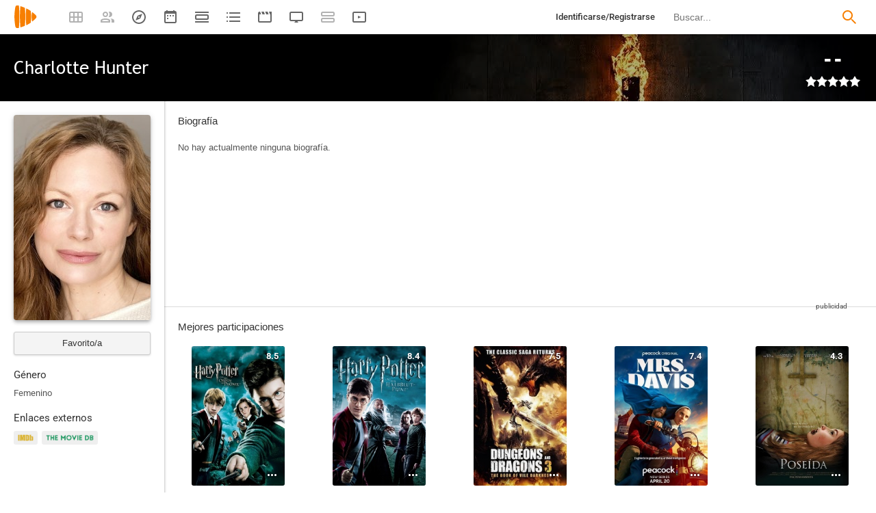

--- FILE ---
content_type: text/html; charset=UTF-8
request_url: https://playmax.mx/charlotte-hunter-p448540
body_size: 16796
content:
<!DOCTYPE html PUBLIC "-//W3C//DTD XHTML 1.0 Strict//EN" "http://www.w3.org/TR/xhtml1/DTD/xhtml1-strict.dtd">
<html xmlns:og="http://ogp.me/ns#" xmlns="http://www.w3.org/1999/xhtml" dir="ltr" lang="es" xml:lang="es" xmlns:expr="http://www.google.com/2005/gml/expr">
<head>
<meta http-equiv="content-type" content="text/html; charset=UTF-8" />
<title>Charlotte Hunter - PlayMax</title>
<meta name="apple-mobile-web-app-title" content="PlayMax">
<meta name="application-name" content="PlayMax">
<meta name="apple-itunes-app" content="app-id=1450105440">
<link rel="manifest" href="/manifest.json">
<link rel="alternate" hreflang="es" href="https://playmax.mx/charlotte-hunter-p448540" />

<link rel="canonical" href="https://playmax.mx/charlotte-hunter-p448540" />
<meta property="og:url" content="https://playmax.mx/charlotte-hunter-p448540">

	<link rel="apple-touch-icon-precomposed" sizes="57x57" href="https://playmax.xyz/images/favicon/apple-touch-icon-57x57.png" />
	<link rel="apple-touch-icon-precomposed" sizes="114x114" href="https://playmax.xyz/images/favicon/apple-touch-icon-114x114.png" />
	<link rel="apple-touch-icon-precomposed" sizes="72x72" href="https://playmax.xyz/images/favicon/apple-touch-icon-72x72.png" />
	<link rel="apple-touch-icon-precomposed" sizes="144x144" href="https://playmax.xyz/images/favicon/apple-touch-icon-144x144.png" />
	<link rel="apple-touch-icon-precomposed" sizes="60x60" href="https://playmax.xyz/images/favicon/apple-touch-icon-60x60.png" />
	<link rel="apple-touch-icon-precomposed" sizes="120x120" href="https://playmax.xyz/images/favicon/apple-touch-icon-120x120.png" />
	<link rel="apple-touch-icon-precomposed" sizes="76x76" href="https://playmax.xyz/images/favicon/apple-touch-icon-76x76.png" />
	<link rel="apple-touch-icon-precomposed" sizes="152x152" href="https://playmax.xyz/images/favicon/apple-touch-icon-152x152.png" />
	<link rel="icon" type="image/png" href="https://playmax.xyz/images/favicon/favicon-196x196.png" sizes="196x196" />
	<link rel="icon" type="image/png" href="https://playmax.xyz/images/favicon/favicon-96x96.png" sizes="96x96" />
	<link rel="icon" type="image/png" href="https://playmax.xyz/images/favicon/favicon-32x32.png" sizes="32x32" />
	<link rel="icon" type="image/png" href="https://playmax.xyz/images/favicon/favicon-16x16.png" sizes="16x16" />
	<link rel="icon" type="image/png" href="https://playmax.xyz/images/favicon/favicon-128.png" sizes="128x128" />
	<meta name="application-name" content="&nbsp;"/>
	<meta name="msapplication-TileColor" content="#FFFFFF" />
	<meta name="msapplication-TileImage" content="https://playmax.xyz/images/favicon/mstile-144x144.png" />
	<meta name="msapplication-square70x70logo" content="https://playmax.xyz/images/favicon/mstile-70x70.png" />
	<meta name="msapplication-square150x150logo" content="https://playmax.xyz/images/favicon/mstile-150x150.png" />
	<meta name="msapplication-wide310x150logo" content="https://playmax.xyz/images/favicon/mstile-310x150.png" />
	<meta name="msapplication-square310x310logo" content="https://playmax.xyz/images/favicon/mstile-310x310.png" />


<meta http-equiv="content-style-type" content="text/css" />
<meta http-equiv="content-language" content="es" />
<meta http-equiv="imagetoolbar" content="no" />


<link rel="image_src" href="https://playmax.xyz/img/p/200/898/1748550219/448540.jpg"/>
<meta property="og:image" content="https://playmax.xyz/img/p/200/898/1748550219/448540.jpg" />
<meta property="image" content="https://playmax.xyz/img/p/200/898/1748550219/448540.jpg" />
<meta name="twitter:image" content="https://playmax.xyz/img/p/200/898/1748550219/448540.jpg">
<meta name="twitter:card" content="summary">


<link rel="alternate" href="android-app://mx.playmax.app/https/playmax.mx/.*-f.*" />
<link rel="alternate" href="android-app://mx.playmax.app/https/playmax.mx/user.*" />
<link rel="alternate" href="android-app://mx.playmax.app/https/playmax.mx/.*-l.*" />
<link rel="alternate" href="android-app://mx.playmax.app/https/playmax.mx/.*-s.*" />
<link rel="alternate" href="android-app://mx.playmax.app/https/playmax.mx/comment*" />
<link rel="alternate" href="android-app://mx.playmax.app/https/playmax.mx/user/*/stats" />
<link rel="alternate" href="android-app://mx.playmax.app/https/playmax.mx/user/*/stats/*" />

<meta property="og:site_name" content="PlayMax">
<meta property="og:title" content="Charlotte Hunter - PlayMax">
<meta name="title" content="Charlotte Hunter - PlayMax">
<meta name="twitter:title" content="Charlotte Hunter">
<meta name="twitter:site" content="@PlayMaxApp">


<meta name="viewport" id="viewport" content_d="width=device-width, user-scalable=no" content="maximum-scale=5"/>


<!--
	Style name:			PM design
	Original author:	PlayMax ( https://playmax.mx/ )
	Modified by:		PlayMax ( https://playmax.mx/ )
-->

<meta name='impact-site-verification' value='-1141150462'>
<meta name='impact-site-verification' value='-653971701'>
<script type="application/ld+json">
{
	"@context": "http://schema.org",
	"@type": "WebSite",
	"url": "https://playmax.mx/",
	"name": "PlayMax",
	"potentialAction":
	{
		"@type": "SearchAction",
		"target": "https://playmax.mx/buscar.php?buscar={search_term_string}&mode=fichas",
 		"query-input": "required name=search_term_string"
	}
}
</script>

<script id="valuesearch">0</script>
<script id="activearrow">0</script>
<meta name="pm_user_data" id="pm_user_data" content="{&quot;user_id&quot;:1,&quot;username&quot;:&quot;Anonymous&quot;,&quot;user_avatar&quot;:&quot;https:\/\/playmax.xyz\/avatar\/1_2098723692.jpg&quot;}">
<script type="text/javascript">

var dc_amp = '';
var dc_ic = '';
var user_logged = false;
var user_id_conect = parseInt('1');
var user_offset = parseInt('3600');
var rd_active = false;
var rd_more_info = false;
var rd_more_size = 0;
var current_domain = 'playmax.mx';
var cdn_url = 'https://playmax.xyz';
var pm_url = 'https://playmax.mx';
var footer_height = 81;

function request_login(message)
{
	message = message || 'Tienes que estar identificado para poder utilizar esta función';
	message_error(message);
}
</script>

<script type="text/javascript" src="https://playmax.xyz/gzip/script/playmax.js?a=479" fetchpriority="high"></script>
<!-- TCF stub -->
<script type="text/javascript">
!function(){"use strict";var t,e,o=(t=function(t){function e(t){return(e="function"==typeof Symbol&&"symbol"==typeof Symbol.iterator?function(t){return typeof t}:function(t){return t&&"function"==typeof Symbol&&t.constructor===Symbol&&t!==Symbol.prototype?"symbol":typeof t})(t)}t.exports=function(){for(var t,o,n=[],r=window,a=r;a;){try{if(a.frames.__tcfapiLocator){t=a;break}}catch(t){}if(a===r.top)break;a=a.parent}t||(function t(){var e=r.document,o=!!r.frames.__tcfapiLocator;if(!o)if(e.body){var n=e.createElement("iframe");n.style.cssText="display:none",n.name="__tcfapiLocator",e.body.appendChild(n)}else setTimeout(t,5);return!o}(),r.__tcfapi=function(){for(var t=arguments.length,e=new Array(t),r=0;r<t;r++)e[r]=arguments[r];if(!e.length)return n;"setGdprApplies"===e[0]?e.length>3&&2===parseInt(e[1],10)&&"boolean"==typeof e[3]&&(o=e[3],"function"==typeof e[2]&&e[2]("set",!0)):"ping"===e[0]?"function"==typeof e[2]&&e[2]({gdprApplies:o,cmpLoaded:!1,cmpStatus:"stub"}):n.push(e)},r.addEventListener("message",(function(t){var o="string"==typeof t.data,n={};if(o)try{n=JSON.parse(t.data)}catch(t){}else n=t.data;var r="object"===e(n)&&null!==n?n.__tcfapiCall:null;r&&window.__tcfapi(r.command,r.version,(function(e,n){var a={__tcfapiReturn:{returnValue:e,success:n,callId:r.callId}};t&&t.source&&t.source.postMessage&&t.source.postMessage(o?JSON.stringify(a):a,"*")}),r.parameter)}),!1))}},t(e={exports:{}}),e.exports);o()}();
</script>
<!-- Default Consent Mode config -->
<script>
    //<![CDATA[
    window.dataLayer = window.dataLayer || [];
    function gtag(){dataLayer.push(arguments);}
    gtag('consent', 'default', {
        'ad_storage': 'denied',
        'analytics_storage': 'denied',
        'functionality_storage': 'denied',
        'personalization_storage': 'denied',
        'security_storage': 'denied',
        'ad_user_data': 'denied',
        'ad_personalization': 'denied',
        'wait_for_update': 1500
    });
    gtag('set', 'ads_data_redaction', true);
    gtag('set', 'url_passthrough', true);
    (function(){
        const s={adStorage:{storageName:"ad_storage",serialNumber:0},analyticsStorage:{storageName:"analytics_storage",serialNumber:1},functionalityStorage:{storageName:"functionality_storage",serialNumber:2},personalizationStorage:{storageName:"personalization_storage",serialNumber:3},securityStorage:{storageName:"security_storage",serialNumber:4},adUserData:{storageName:"ad_user_data",serialNumber:5},adPersonalization:{storageName:"ad_personalization",serialNumber:6}};let c=localStorage.getItem("__lxG__consent__v2");if(c){c=JSON.parse(c);if(c&&c.cls_val)c=c.cls_val;if(c)c=c.split("|");if(c&&c.length&&typeof c[14]!==undefined){c=c[14].split("").map(e=>e-0);if(c.length){let t={};Object.values(s).sort((e,t)=>e.serialNumber-t.serialNumber).forEach(e=>{t[e.storageName]=c[e.serialNumber]?"granted":"denied"});gtag("consent","update",t)}}}
        if(Math.random() < 0.05) {if (window.dataLayer && (window.dataLayer.some(e => e[0] === 'js' && e[1] instanceof Date) || window.dataLayer.some(e => e['event'] === 'gtm.js' && e['gtm.start'] == true ))) {document.head.appendChild(document.createElement('img')).src = "//clickiocdn.com/utr/gtag/?sid=230384";}}
    })();
    //]]>
</script>

	<!--<script type="text/javascript">playmax.loadScriptOnLoad('https://pagead2.googlesyndication.com/pagead/js/adsbygoogle.js?client=ca-pub-9797654625010771', {async: true, crossOrigin: 'anonymous'})</script>-->
	<script async type="text/javascript" src="https://pagead2.googlesyndication.com/pagead/js/adsbygoogle.js?client=ca-pub-9797654625010771" crossorigin="anonymous"></script>
	

<link rel="stylesheet" type="text/css" media="screen, projection" href="https://playmax.xyz/style.css?a=555" crossorigin/>


<link rel="stylesheet" type="text/css" media="screen, projection" href="https://playmax.xyz/gzip/css/playmax.css?a=199" crossorigin>


<!--<link href="https://fonts.googleapis.com/css?family=Roboto:100,100i,300,300i,400,400i,500,500i,700,700i,900,900i&amp;subset=cyrillic,cyrillic-ext,greek,greek-ext,latin-ext,vietnamese" rel="stylesheet">-->
<style type="text/css">@font-face {font-family:Roboto;font-style:normal;font-weight:400;src:url(/cf-fonts/s/roboto/5.0.11/latin-ext/400/normal.woff2);unicode-range:U+0100-02AF,U+0304,U+0308,U+0329,U+1E00-1E9F,U+1EF2-1EFF,U+2020,U+20A0-20AB,U+20AD-20CF,U+2113,U+2C60-2C7F,U+A720-A7FF;font-display:swap;}@font-face {font-family:Roboto;font-style:normal;font-weight:400;src:url(/cf-fonts/s/roboto/5.0.11/cyrillic/400/normal.woff2);unicode-range:U+0301,U+0400-045F,U+0490-0491,U+04B0-04B1,U+2116;font-display:swap;}@font-face {font-family:Roboto;font-style:normal;font-weight:400;src:url(/cf-fonts/s/roboto/5.0.11/cyrillic-ext/400/normal.woff2);unicode-range:U+0460-052F,U+1C80-1C88,U+20B4,U+2DE0-2DFF,U+A640-A69F,U+FE2E-FE2F;font-display:swap;}@font-face {font-family:Roboto;font-style:normal;font-weight:400;src:url(/cf-fonts/s/roboto/5.0.11/greek/400/normal.woff2);unicode-range:U+0370-03FF;font-display:swap;}@font-face {font-family:Roboto;font-style:normal;font-weight:400;src:url(/cf-fonts/s/roboto/5.0.11/vietnamese/400/normal.woff2);unicode-range:U+0102-0103,U+0110-0111,U+0128-0129,U+0168-0169,U+01A0-01A1,U+01AF-01B0,U+0300-0301,U+0303-0304,U+0308-0309,U+0323,U+0329,U+1EA0-1EF9,U+20AB;font-display:swap;}@font-face {font-family:Roboto;font-style:normal;font-weight:400;src:url(/cf-fonts/s/roboto/5.0.11/latin/400/normal.woff2);unicode-range:U+0000-00FF,U+0131,U+0152-0153,U+02BB-02BC,U+02C6,U+02DA,U+02DC,U+0304,U+0308,U+0329,U+2000-206F,U+2074,U+20AC,U+2122,U+2191,U+2193,U+2212,U+2215,U+FEFF,U+FFFD;font-display:swap;}@font-face {font-family:Roboto;font-style:normal;font-weight:400;src:url(/cf-fonts/s/roboto/5.0.11/greek-ext/400/normal.woff2);unicode-range:U+1F00-1FFF;font-display:swap;}@font-face {font-family:Roboto;font-style:italic;font-weight:400;src:url(/cf-fonts/s/roboto/5.0.11/latin-ext/400/italic.woff2);unicode-range:U+0100-02AF,U+0304,U+0308,U+0329,U+1E00-1E9F,U+1EF2-1EFF,U+2020,U+20A0-20AB,U+20AD-20CF,U+2113,U+2C60-2C7F,U+A720-A7FF;font-display:swap;}@font-face {font-family:Roboto;font-style:italic;font-weight:400;src:url(/cf-fonts/s/roboto/5.0.11/vietnamese/400/italic.woff2);unicode-range:U+0102-0103,U+0110-0111,U+0128-0129,U+0168-0169,U+01A0-01A1,U+01AF-01B0,U+0300-0301,U+0303-0304,U+0308-0309,U+0323,U+0329,U+1EA0-1EF9,U+20AB;font-display:swap;}@font-face {font-family:Roboto;font-style:italic;font-weight:400;src:url(/cf-fonts/s/roboto/5.0.11/greek/400/italic.woff2);unicode-range:U+0370-03FF;font-display:swap;}@font-face {font-family:Roboto;font-style:italic;font-weight:400;src:url(/cf-fonts/s/roboto/5.0.11/cyrillic/400/italic.woff2);unicode-range:U+0301,U+0400-045F,U+0490-0491,U+04B0-04B1,U+2116;font-display:swap;}@font-face {font-family:Roboto;font-style:italic;font-weight:400;src:url(/cf-fonts/s/roboto/5.0.11/cyrillic-ext/400/italic.woff2);unicode-range:U+0460-052F,U+1C80-1C88,U+20B4,U+2DE0-2DFF,U+A640-A69F,U+FE2E-FE2F;font-display:swap;}@font-face {font-family:Roboto;font-style:italic;font-weight:400;src:url(/cf-fonts/s/roboto/5.0.11/greek-ext/400/italic.woff2);unicode-range:U+1F00-1FFF;font-display:swap;}@font-face {font-family:Roboto;font-style:italic;font-weight:400;src:url(/cf-fonts/s/roboto/5.0.11/latin/400/italic.woff2);unicode-range:U+0000-00FF,U+0131,U+0152-0153,U+02BB-02BC,U+02C6,U+02DA,U+02DC,U+0304,U+0308,U+0329,U+2000-206F,U+2074,U+20AC,U+2122,U+2191,U+2193,U+2212,U+2215,U+FEFF,U+FFFD;font-display:swap;}@font-face {font-family:Roboto;font-style:normal;font-weight:500;src:url(/cf-fonts/s/roboto/5.0.11/cyrillic/500/normal.woff2);unicode-range:U+0301,U+0400-045F,U+0490-0491,U+04B0-04B1,U+2116;font-display:swap;}@font-face {font-family:Roboto;font-style:normal;font-weight:500;src:url(/cf-fonts/s/roboto/5.0.11/greek-ext/500/normal.woff2);unicode-range:U+1F00-1FFF;font-display:swap;}@font-face {font-family:Roboto;font-style:normal;font-weight:500;src:url(/cf-fonts/s/roboto/5.0.11/latin-ext/500/normal.woff2);unicode-range:U+0100-02AF,U+0304,U+0308,U+0329,U+1E00-1E9F,U+1EF2-1EFF,U+2020,U+20A0-20AB,U+20AD-20CF,U+2113,U+2C60-2C7F,U+A720-A7FF;font-display:swap;}@font-face {font-family:Roboto;font-style:normal;font-weight:500;src:url(/cf-fonts/s/roboto/5.0.11/cyrillic-ext/500/normal.woff2);unicode-range:U+0460-052F,U+1C80-1C88,U+20B4,U+2DE0-2DFF,U+A640-A69F,U+FE2E-FE2F;font-display:swap;}@font-face {font-family:Roboto;font-style:normal;font-weight:500;src:url(/cf-fonts/s/roboto/5.0.11/greek/500/normal.woff2);unicode-range:U+0370-03FF;font-display:swap;}@font-face {font-family:Roboto;font-style:normal;font-weight:500;src:url(/cf-fonts/s/roboto/5.0.11/latin/500/normal.woff2);unicode-range:U+0000-00FF,U+0131,U+0152-0153,U+02BB-02BC,U+02C6,U+02DA,U+02DC,U+0304,U+0308,U+0329,U+2000-206F,U+2074,U+20AC,U+2122,U+2191,U+2193,U+2212,U+2215,U+FEFF,U+FFFD;font-display:swap;}@font-face {font-family:Roboto;font-style:normal;font-weight:500;src:url(/cf-fonts/s/roboto/5.0.11/vietnamese/500/normal.woff2);unicode-range:U+0102-0103,U+0110-0111,U+0128-0129,U+0168-0169,U+01A0-01A1,U+01AF-01B0,U+0300-0301,U+0303-0304,U+0308-0309,U+0323,U+0329,U+1EA0-1EF9,U+20AB;font-display:swap;}@font-face {font-family:Roboto;font-style:italic;font-weight:500;src:url(/cf-fonts/s/roboto/5.0.11/greek/500/italic.woff2);unicode-range:U+0370-03FF;font-display:swap;}@font-face {font-family:Roboto;font-style:italic;font-weight:500;src:url(/cf-fonts/s/roboto/5.0.11/greek-ext/500/italic.woff2);unicode-range:U+1F00-1FFF;font-display:swap;}@font-face {font-family:Roboto;font-style:italic;font-weight:500;src:url(/cf-fonts/s/roboto/5.0.11/latin-ext/500/italic.woff2);unicode-range:U+0100-02AF,U+0304,U+0308,U+0329,U+1E00-1E9F,U+1EF2-1EFF,U+2020,U+20A0-20AB,U+20AD-20CF,U+2113,U+2C60-2C7F,U+A720-A7FF;font-display:swap;}@font-face {font-family:Roboto;font-style:italic;font-weight:500;src:url(/cf-fonts/s/roboto/5.0.11/vietnamese/500/italic.woff2);unicode-range:U+0102-0103,U+0110-0111,U+0128-0129,U+0168-0169,U+01A0-01A1,U+01AF-01B0,U+0300-0301,U+0303-0304,U+0308-0309,U+0323,U+0329,U+1EA0-1EF9,U+20AB;font-display:swap;}@font-face {font-family:Roboto;font-style:italic;font-weight:500;src:url(/cf-fonts/s/roboto/5.0.11/cyrillic/500/italic.woff2);unicode-range:U+0301,U+0400-045F,U+0490-0491,U+04B0-04B1,U+2116;font-display:swap;}@font-face {font-family:Roboto;font-style:italic;font-weight:500;src:url(/cf-fonts/s/roboto/5.0.11/latin/500/italic.woff2);unicode-range:U+0000-00FF,U+0131,U+0152-0153,U+02BB-02BC,U+02C6,U+02DA,U+02DC,U+0304,U+0308,U+0329,U+2000-206F,U+2074,U+20AC,U+2122,U+2191,U+2193,U+2212,U+2215,U+FEFF,U+FFFD;font-display:swap;}@font-face {font-family:Roboto;font-style:italic;font-weight:500;src:url(/cf-fonts/s/roboto/5.0.11/cyrillic-ext/500/italic.woff2);unicode-range:U+0460-052F,U+1C80-1C88,U+20B4,U+2DE0-2DFF,U+A640-A69F,U+FE2E-FE2F;font-display:swap;}@font-face {font-family:Roboto;font-style:normal;font-weight:700;src:url(/cf-fonts/s/roboto/5.0.11/greek-ext/700/normal.woff2);unicode-range:U+1F00-1FFF;font-display:swap;}@font-face {font-family:Roboto;font-style:normal;font-weight:700;src:url(/cf-fonts/s/roboto/5.0.11/cyrillic-ext/700/normal.woff2);unicode-range:U+0460-052F,U+1C80-1C88,U+20B4,U+2DE0-2DFF,U+A640-A69F,U+FE2E-FE2F;font-display:swap;}@font-face {font-family:Roboto;font-style:normal;font-weight:700;src:url(/cf-fonts/s/roboto/5.0.11/latin-ext/700/normal.woff2);unicode-range:U+0100-02AF,U+0304,U+0308,U+0329,U+1E00-1E9F,U+1EF2-1EFF,U+2020,U+20A0-20AB,U+20AD-20CF,U+2113,U+2C60-2C7F,U+A720-A7FF;font-display:swap;}@font-face {font-family:Roboto;font-style:normal;font-weight:700;src:url(/cf-fonts/s/roboto/5.0.11/vietnamese/700/normal.woff2);unicode-range:U+0102-0103,U+0110-0111,U+0128-0129,U+0168-0169,U+01A0-01A1,U+01AF-01B0,U+0300-0301,U+0303-0304,U+0308-0309,U+0323,U+0329,U+1EA0-1EF9,U+20AB;font-display:swap;}@font-face {font-family:Roboto;font-style:normal;font-weight:700;src:url(/cf-fonts/s/roboto/5.0.11/greek/700/normal.woff2);unicode-range:U+0370-03FF;font-display:swap;}@font-face {font-family:Roboto;font-style:normal;font-weight:700;src:url(/cf-fonts/s/roboto/5.0.11/cyrillic/700/normal.woff2);unicode-range:U+0301,U+0400-045F,U+0490-0491,U+04B0-04B1,U+2116;font-display:swap;}@font-face {font-family:Roboto;font-style:normal;font-weight:700;src:url(/cf-fonts/s/roboto/5.0.11/latin/700/normal.woff2);unicode-range:U+0000-00FF,U+0131,U+0152-0153,U+02BB-02BC,U+02C6,U+02DA,U+02DC,U+0304,U+0308,U+0329,U+2000-206F,U+2074,U+20AC,U+2122,U+2191,U+2193,U+2212,U+2215,U+FEFF,U+FFFD;font-display:swap;}@font-face {font-family:Roboto;font-style:italic;font-weight:700;src:url(/cf-fonts/s/roboto/5.0.11/greek/700/italic.woff2);unicode-range:U+0370-03FF;font-display:swap;}@font-face {font-family:Roboto;font-style:italic;font-weight:700;src:url(/cf-fonts/s/roboto/5.0.11/cyrillic-ext/700/italic.woff2);unicode-range:U+0460-052F,U+1C80-1C88,U+20B4,U+2DE0-2DFF,U+A640-A69F,U+FE2E-FE2F;font-display:swap;}@font-face {font-family:Roboto;font-style:italic;font-weight:700;src:url(/cf-fonts/s/roboto/5.0.11/cyrillic/700/italic.woff2);unicode-range:U+0301,U+0400-045F,U+0490-0491,U+04B0-04B1,U+2116;font-display:swap;}@font-face {font-family:Roboto;font-style:italic;font-weight:700;src:url(/cf-fonts/s/roboto/5.0.11/greek-ext/700/italic.woff2);unicode-range:U+1F00-1FFF;font-display:swap;}@font-face {font-family:Roboto;font-style:italic;font-weight:700;src:url(/cf-fonts/s/roboto/5.0.11/latin-ext/700/italic.woff2);unicode-range:U+0100-02AF,U+0304,U+0308,U+0329,U+1E00-1E9F,U+1EF2-1EFF,U+2020,U+20A0-20AB,U+20AD-20CF,U+2113,U+2C60-2C7F,U+A720-A7FF;font-display:swap;}@font-face {font-family:Roboto;font-style:italic;font-weight:700;src:url(/cf-fonts/s/roboto/5.0.11/vietnamese/700/italic.woff2);unicode-range:U+0102-0103,U+0110-0111,U+0128-0129,U+0168-0169,U+01A0-01A1,U+01AF-01B0,U+0300-0301,U+0303-0304,U+0308-0309,U+0323,U+0329,U+1EA0-1EF9,U+20AB;font-display:swap;}@font-face {font-family:Roboto;font-style:italic;font-weight:700;src:url(/cf-fonts/s/roboto/5.0.11/latin/700/italic.woff2);unicode-range:U+0000-00FF,U+0131,U+0152-0153,U+02BB-02BC,U+02C6,U+02DA,U+02DC,U+0304,U+0308,U+0329,U+2000-206F,U+2074,U+20AC,U+2122,U+2191,U+2193,U+2212,U+2215,U+FEFF,U+FFFD;font-display:swap;}</style>
<link href="https://playmax.xyz/gzip/css/fonts.css?a=10" rel="stylesheet" type="text/css" crossorigin>



	<script type="text/javascript">

		playmax.withoutAccount = !user_logged;

	</script>

</head>

<body id="phpbb" style="min-width: 790px;/*min-width: 620px;*/" class="section-persona ltr">
<div style="width: 11px; height: 0px;" id="cseneccc2"><div id="cseneccc" style="width: calc(100% - 10px);"></div></div>

<div id="fb-root"></div>


<div class="popup_m" id="popup_m" style="display: none;">
	<o class="popupdos" style="z-index: -1; background: rgba(0, 0, 0, 0.8);" onclick="mostrar_ocultar('popup_m', '2');"></o>
	<div class="popuptres">


		<div id="popup_m_t"></div>

		<o class="cerrar" title="Cerrar" onclick="mostrar_ocultar('popup_m', '2');" style="position: initial;"></o>
	</div>
	<div id="popup_m_c">
		<div style="margin-top: 150px;" class="s_load1 load26"></div>
	</div>

</div>
<div id="popup_m_n_mo" class="popup_m_n_main popup_m_n_mo">
	<span class="popup_m_n_cf"></span>
	<div class="popup_m_n_immersive">
		<o class="popup_m_n_cl" onclick="popup_m_n('ocultar');"></o>

		<div class="popup_m_n" id="popup_m_n">

			<div class="popup_m_n_h">

				<div id="popup_m_n_t" class="popup_m_n_t"></div>

				<o class="cerrar" title="Cerrar" onclick="popup_m_n('ocultar');" style="position: initial;"></o>

			</div>
			<div id="popup_m_n_c" class="popup_m_n_c">
				<div style="position: absolute; top: 50%; margin-top: -16px; left: 50%; margin-left: -16px;" class="s_load1 load26"></div>
			</div>

		</div>
	</div>
</div>

<div style="visibility: hidden; position: fixed; top: -1000px;"><div id="popup_m_cc_csdl" style="width: 310px;"></div></div>
<div id="popup_m_cc_mo" class="popup_m_n_mo">
	<o class="popup_m_n_cl" onclick="popup_m_c('ocultar');"></o>
	<div class="popup_m_n" id="popup_m_cc">

		<div class="popup_m_n_h">

			<div id="popup_m_cc_t" class="popup_m_n_t">Confirmar</div>

			<o class="cerrar" title="Cerrar" onclick="popup_m_c('ocultar');" style="position: initial;"></o>

		</div>
		<div id="popup_m_cc_c" style="overflow: hidden;" class="popup_m_n_c">
			<div class="popup_m_cc_text" style="line-height: 60px;"></div>
			<div style="margin: 0 10px;">
				<div onclick="popup_m_c('ocultar');" id="popup_m_cc_bc" style="cursor: pointer; display: inline-block; width: 121px; text-align: center; margin: 0 10px;" class="button9">Cancelar</div>
				<div onclick="popup_m_c('ocultar');" id="popup_m_cc_b" style="cursor: pointer; display: inline-block; width: 121px; text-align: center; margin: 0 10px;" class="button9">Aceptar</div>
			</div>
		</div>

	</div>
</div>

<div class="popup_m_s" id="popup_m_s" style="display: none;">
	<o class="popupdos" style="z-index: -1; background: rgba(0, 0, 0, 0.8);" onclick="mostrar_ocultar('popup_m_s', '2');"></o>
	<div class="popup_m_s_c">
		<div class="popuptres d">


			<div id="popup_m_s_t"></div>

			<o class="cerrar_n" title="Cerrar" onclick="mostrar_ocultar('popup_m_s', '2');" style="position: initial;"></o>
		</div>
		<div id="popup_m_s_c">
			<div style="margin-top: 150px;" class="s_load1 load26"></div>
		</div>
	</div>
</div>

<div id="cargando_n_tel" style="display: none;"></div>
<div id="cargando_n" style="display: none;">
	<div>
		<div class="s_load1 load26"></div>
	</div>
</div>

<div id="messages">
</div>

<script type="text/javascript">

	

	enable_ficha_show_images();

	dark_theme_si = false;

	function dark_theme()
	{
		clearTimeout(dark_theme_si);

		if($('html').hasClass('dark_theme'))
		{
			$('html').removeClass('dark_theme').addClass('dark_theme_transition');
			$('.dark_theme_switch').removeClass('a');

			status = 0;
		}
		else
		{
			$('html').addClass('dark_theme dark_theme_transition');
			$('.dark_theme_switch').addClass('a');

			status = 1;
		}

		setCookie('dark_theme', status, false, '/', '.'+current_domain, null, (157680000 * 1000));

		dark_theme_si = setTimeout(function(){

			$('html').removeClass('dark_theme_transition');

		}, 300);
	}

</script>

<div class="bheader_n_bs" style="visibility: hidden;">
</div>

<div class="bheader_n" id="bheader" style="visibility: hidden; background-color: #fff;min-width: 790px;/*min-width: 620px;*/">
	<div style="display: none;" class="bmbs" onclick="mobs();">
		<img src="https://playmax.xyz/svg/666666/menu.svg" alt="Menu" style="width: 20px; height: 20px; padding: 15px 10px 15px 18px;">
	</div>
	<div style="float: left; margin-left: 20px; margin-right: 40px; margin-top: 7px;" class="logo"><a href="/" title="Pagina principal"><img src="https://playmax.xyz/svg/f77f00/pm.svg" height="35" alt="" title=""></a></div>
	<div class="bh_left" style="float: left;">
		<div class="show_secondary_header" onclick="secondary_header_visibility()"></div>

		<a alt="Tus fichas" aria-label="Tus fichas" class="" href="/tusfichas.php" menu='[{"name":"Series","url":"/tusfichas.php?tab=2"},{"name":"Películas","url":"/tusfichas.php?tab=3"},{"name":"Documentales","url":"/tusfichas.php?tab=4"}]' style="opacity: 0.5;">
			<div class="buttonheader_nn buttonHeader--my_fichas" button_key="my_fichas"></div>
		</a>
		<div class="buttonHeaderTitle buttonHeaderTitle--my_fichas"><div>Tus fichas</div></div>
		<a alt="Recomendaciones" aria-label="Recomendaciones" class="" href="/recomendaciones.php" menu='[{"name":"Amigos","url":"/recomendaciones.php"},{"name":"Personalizadas","url":"/recomendaciones.php?mode=personalizadas"}]' style="opacity: 0.5;">
			<div class="buttonheader_nn buttonHeader--recommendations" button_key="recommendations"></div>
		</a>
		<div class="buttonHeaderTitle buttonHeaderTitle--recommendations"><div>Recomendaciones</div></div>
		<a alt="Explorar" aria-label="Explorar" class="" href="/explorar.php" menu='[{"name":"Más populares","url":"/explorar.php"},{"name":"Mejor valoradas","url":"/explorar.php?order=6"},{"separator":1},{"name":"Series","url":"/explorar.php?tipo%5B%5D=1"},{"name":"Películas","url":"/explorar.php?tipo%5B%5D=2"},{"name":"Documentales","url":"/explorar.php?tipo%5B%5D=3"}]'>
			<div class="buttonheader_nn buttonHeader--explore" button_key="explore"></div>
		</a>
		<div class="buttonHeaderTitle buttonHeaderTitle--explore"><div>Explorar</div></div>
		<a alt="Calendario" aria-label="Calendario" class="" href="/calendario.php" menu='[{"name":"Todo","url":"/calendario.php?mode=todo"},{"name":"Solo lo mío","url":"/calendario.php?mode=slm"}]'>
			<div class="buttonheader_nn buttonHeader--calendar" button_key="calendar"></div>
		</a>
		<div class="buttonHeaderTitle buttonHeaderTitle--calendar"><div>Calendario</div></div>
		<a alt="Próximos estrenos" aria-label="Próximos estrenos" class="" href="/proximos_estrenos.php" menu='[{"name":"Todo","url":"/proximos_estrenos.php?only_mine=0"},{"name":"Solo lo mío","url":"/proximos_estrenos.php?only_mine=1"}]'>
			<div class="buttonheader_nn buttonHeader--comingSoon" button_key="comingSoon"><div class="c_new_text" title="Nuevo" style="display: none;">N</div></div>
		</a>
		<div class="buttonHeaderTitle buttonHeaderTitle--comingSoon"><div>Próximos estrenos</div></div>
		<a alt="Listas" aria-label="Listas" class="" href="/listas.php" menu='[{"name":"Más seguidas","url":"/listas.php?orden=1"},{"name":"Con más fichas","url":"/listas.php?orden=2"},{"name":"Mejor valoradas","url":"/listas.php?orden=5"},{"name":"Nuevas","url":"/listas.php?orden=4"},{"name":"Aleatorias","url":"/listas.php?orden=3"}]'>
			<div class="buttonheader_nn buttonHeader--lists" button_key="lists"></div>
		<div class="buttonHeaderTitle buttonHeaderTitle--lists"><div>Listas</div></div>
		
		<a alt="Trailers" aria-label="Trailers" class="" href="/trailers.php" menu='[{"name":"Últimos trailers","url":"/trailers.php"},{"name":"Fichas más nuevas","url":"/trailers.php?ordenar=year"}]'>
			<div class="buttonheader_nn buttonHeader--trailers" button_key="trailers"></div>
		</a>
		<div class="buttonHeaderTitle buttonHeaderTitle--trailers"><div>Trailers</div></div>
		<a alt="Programación TV" aria-label="Programación TV" class="" href="/programacion_tv.php" menu='[{"name":"Todo","url":"/programacion_tv.php?only_mine=0"},{"name":"Solo lo mío","url":"/programacion_tv.php?only_mine=1"},{"separator":1},{"name":"Todos los canales","url":"/programacion_tv.php?channels%5B%5D=all"},{"name":"Solo mis canales","url":"/programacion_tv.php?channels%5B%5D=mine"}]'>
			<div class="buttonheader_nn buttonHeader--tv_broadcasts" button_key="tv_broadcasts"></div>
		</a>
		<div class="buttonHeaderTitle buttonHeaderTitle--tv_broadcasts"><div>Programación TV</div></div>


		<a alt="Actividad" aria-label="Actividad" class="" href="/actividad.php" style="opacity: 0.5;">
			<div class="buttonheader_nn buttonHeader--activity" button_key="activity"></div>
		</a>
		<div class="buttonHeaderTitle buttonHeaderTitle--activity"><div>Actividad</div></div>


		<a alt="Novedades Netflix, HBO Max, Filmin..." aria-label="Novedades Netflix, HBO Max, Filmin..." class="" href="/vod.php" menu='[{"name":"Netflix","url":"/netflix-s12"},{"name":"Amazon Prime Video","url":"/amazon-prime-video-s163"},{"name":"Disney+","url":"/disney-s181"},{"name":"HBO Max","url":"/hbomax-s256"},{"name":"Movistar+","url":"/movistar-s160"},{"name":"Filmin","url":"/filmin-s8"},{"name":"Rakuten TV","url":"/rakuten-tv-s27"},{"name":"Mas...","url":"/vod.php"}]'>
			<div class="buttonheader_nn buttonHeader--vod" button_key="vod"><div class="c_new_text" title="Nuevo" style="display: none;">NEW</div></div>
		</a>
		<div class="buttonHeaderTitle buttonHeaderTitle--vod"><div>Novedades Netflix, HBO Max, Filmin...</div></div>

		<script type="text/javascript">
			
			$('.bh_left > a > .buttonheader_nn').on('mouseenter touchstart', function(e){

				if($(this).attr('button_key'))
				{
					$('.buttonHeaderTitle--'+$(this).attr('button_key')).addClass('show');
				}

			});

			$('.bh_left > a > .buttonheader_nn').on('mouseleave touchend', function(e){

				if($(this).attr('button_key'))
				{
					$('.buttonHeaderTitle--'+$(this).attr('button_key')).removeClass('show');
				}

			});

		</script>
	</div>
	<div class="bh_right" style="float: right;">
		
		<div class="search_form">
			<form action="/buscar.php" method="get" id="search">
				<input onfocus="search_visibility(2)" name="buscar" autocomplete="off" spellcheck="false" id="search_input" type="text" maxlength="128" title="Buscar peliculas, series y documentales." class="inputbox search" onkeyup="search_onkeyup(event, 0)" onpaste="setTimeout(function(event){search_onkeyup(event, 0)}, 100, {event: event})" placeholder="Buscar..." />
				<input type="hidden" id="search_mode" name="mode" value="fichas">
				<button class="bbp" title="Buscar"></button>
			</form>
			<style type="text/css" id="style_search"></style>
		</div>
		
			<a style="float: right;" title="Identificarse/Registrarse" class="cmm_rg" href="/ucp.php?mode=login">
				<div class="buttonheader_nn">Identificarse/Registrarse</div>
			</a>
		
	</div>
	
</div>

<script type="text/javascript">
	
	playmax.showYearStats();

</script>


</script>

<div class="hb_page_menu_content bh_menu_1">
	<a title="Test"  href="/settings.php">
		<div style="margin-top: 0px;">Test</div>
	</a>
</div>
<div class="hb_page_menu_content bh_menu_2">
	<a title="Test"  href="/settings.php">
		<div style="margin-top: 0px;">Test</div>
	</a>
</div>
<div class="hb_page_menu_ocult" onclick="bh_menu_hidden()"></div>
<script type="text/javascript">

	bh_menu_events();

</script>

<div class="search_content">
	<div class="search_obs"></div>
	<div class="search_result">
		<div style="padding: 11px 0px 19px 0px;font-size: 14px;width: 100%;text-align: center;">
			<div class="s_load1 load26"></div>
		</div>
	</div>
	<div class="fup">
		<div onclick="search_mode(1)" class="a search_mode_f">Fichas</div>
		<div onclick="search_mode(2)" class="search_mode_u">Usuarios</div>
		<div onclick="search_mode(3)" class="search_mode_p">Personas</div>
	</div>
</div>

<div class="search_ocult" onclick="search_visibility(0)"></div>



<div class="secondary_header" style="opacity: 0;"></div>
<div class="secondary_header_close" onclick="hidden_secondary_header();"></div>

<script type="text/javascript">

mp_active();
rd_ocult_search(true);
domQuery('.secondary_header').css({opacity: 1});



</script>
<div class="b_seg">
	<a title="Tus fichas" class="" href="/tusfichas.php">
		<div class="bb_seg">Tus fichas</div>
	</a>
	<div class="b_seg_show_more b_seg_show_more1" onclick="b_seg_menu_visibility(1)"></div>
	<cb></cb>
	<div class="b_seg_more b_seg_more1" menu='[{"name":"Series","url":"/tusfichas.php?tab=2"},{"name":"Películas","url":"/tusfichas.php?tab=3"},{"name":"Documentales","url":"/tusfichas.php?tab=4"}]'></div>
	<a title="Recomendaciones" class="" href="/recomendaciones.php">
		<div class="bb_seg">Recomendaciones</div>
	</a>
	<div class="b_seg_show_more b_seg_show_more2" onclick="b_seg_menu_visibility(2)"></div>
	<cb></cb>
	<div class="b_seg_more b_seg_more2" menu='[{"name":"Amigos","url":"/recomendaciones.php"},{"name":"Personalizadas","url":"/recomendaciones.php?mode=personalizadas"}]'></div>
	<a title="Explorar" class="" href="/explorar.php">
		<div class="bb_seg">Explorar</div>
	</a>
	<div class="b_seg_show_more b_seg_show_more3" onclick="b_seg_menu_visibility(3)"></div>
	<cb></cb>
	<div class="b_seg_more b_seg_more3" menu='[{"name":"Más populares","url":"/explorar.php"},{"name":"Mejor valoradas","url":"/explorar.php?order=6"},{"separator":1},{"name":"Series","url":"/explorar.php?tipo%5B%5D=1"},{"name":"Películas","url":"/explorar.php?tipo%5B%5D=2"},{"name":"Documentales","url":"/explorar.php?tipo%5B%5D=3"}]'></div>
	<a title="Calendario" class="" href="/calendario.php">
		<div class="bb_seg">Calendario</div>
	</a>
	<div class="b_seg_show_more b_seg_show_more4" onclick="b_seg_menu_visibility(4)"></div>
	<cb></cb>
	<div class="b_seg_more b_seg_more4" menu='[{"name":"Todo","url":"/calendario.php?mode=todo"},{"name":"Solo lo mío","url":"/calendario.php?mode=slm"}]'></div>
	<a title="Próximos estrenos" class="" href="/proximos_estrenos.php">
		<div class="bb_seg" style="position: relative;">Próximos estrenos<div class="c_new_text" title="Nuevo" style="right: 0px; top: 6px; display: none;">NEW</div></div>
	</a>
	<div class="b_seg_show_more b_seg_show_more10" onclick="b_seg_menu_visibility(10)"></div>
	<cb></cb>
	<div class="b_seg_more b_seg_more10" menu='[{"name":"Todo","url":"/proximos_estrenos.php?only_mine=0"},{"name":"Solo lo mío","url":"/proximos_estrenos.php?only_mine=1"}]'></div>
	<a title="Listas" class="" href="/listas.php">
		<div class="bb_seg">Listas</div>
	</a>
	<div class="b_seg_show_more b_seg_show_more5" onclick="b_seg_menu_visibility(5)"></div>
	<cb></cb>
	<div class="b_seg_more b_seg_more5" menu='[{"name":"Más seguidas","url":"/listas.php?orden=1"},{"name":"Con más fichas","url":"/listas.php?orden=2"},{"name":"Mejor valoradas","url":"/listas.php?orden=5"},{"name":"Nuevas","url":"/listas.php?orden=4"},{"name":"Aleatorias","url":"/listas.php?orden=3"}]'></div>
	
	<a title="Trailers" class="" href="/trailers.php">
		<div class="bb_seg">Trailers</div>
	</a>
	<div class="b_seg_show_more b_seg_show_more7" onclick="b_seg_menu_visibility(7)"></div>
	<cb></cb>
	<div class="b_seg_more b_seg_more7" menu='[{"name":"Últimos trailers","url":"/trailers.php"},{"name":"Fichas más nuevas","url":"/trailers.php?ordenar=year"}]'></div>
	<a title="Programación TV" class="" href="/programacion_tv.php">
		<div class="bb_seg" style="position: relative;">Programación TV</div>
	</a>
	<div class="b_seg_show_more b_seg_show_more8" onclick="b_seg_menu_visibility(8)"></div>
	<cb></cb>
	<div class="b_seg_more b_seg_more8" menu='[{"name":"Todo","url":"/programacion_tv.php?only_mine=0"},{"name":"Solo lo mío","url":"/programacion_tv.php?only_mine=1"},{"separator":1},{"name":"Todos los canales","url":"/programacion_tv.php?channels%5B%5D=all"},{"name":"Solo mis canales","url":"/programacion_tv.php?channels%5B%5D=mine"}]'></div>
	<a title="Novedades Netflix, HBO Max, Filmin..." class="" href="/vod.php">
		<div class="bb_seg" style="position: relative;">Novedades Netfli...<div class="c_new_text" title="Nuevo" style="right: 0px; top: 6px; display: none;">NEW</div></div>
	</a>
	<div class="b_seg_show_more b_seg_show_more9" onclick="b_seg_menu_visibility(9)"></div>
	<cb></cb>
	<div class="b_seg_more b_seg_more9" menu='[{"name":"Netflix","url":"/netflix-s12"},{"name":"Amazon Prime Video","url":"/amazon-prime-video-s163"},{"name":"Disney+","url":"/disney-s181"},{"name":"HBO Max","url":"/hbomax-s256"},{"name":"Movistar+","url":"/movistar-s160"},{"name":"Filmin","url":"/filmin-s8"},{"name":"Rakuten TV","url":"/rakuten-tv-s27"},{"name":"Mas...","url":"/vod.php"}]'></div>
</div>
<div class="b_seg_c" onclick="mobs();" style="display: none; opacity: 0;"></div>
<div class="b_more_c" onclick="" style="display: none; opacity: 0;"></div>
<div style="width: 100%; height: 68px;"></div>

<div id="wrap" style="min-width: 790px;/*min-width: 620px;*/ box-sizing: border-box;">

<script>
	function wrap_min_height()
	{
		//var wrap = document.querySelector('#wrap');
		//if(wrap) wrap.style.minHeight = (window.innerHeight - 131)+'px';
	}
	wrap_min_height();
</script>


<style type="text/css" id="c_fichas_style"></style>
<style type="text/css" id="c_fichas_cover_style"></style>
<div class="title_h_divs"></div>
<div id="page-body" class="NewS">
	<div id="load"></div>




<style type="text/css">
.page_title.s1
{
	height: 98px !important;
}

.page_title.s1 > .t_h1
{
	height: 98px;
	width: 100%;
	padding: 0px;
	background-size: cover;
	opacity: 0.7;
	position: absolute;
	left: 0px;
	top: 0px;
	z-index: 1;
}

.t_t1
{
	height: 98px;
	line-height: 98px !important;
	width: 100%;
	z-index: 2;
	position: absolute;
	left: 0px;
	top: 0px;
	box-shadow: inset 0px -6px 3px -5px rgba(0, 0, 0, 0.255);
	padding-left: 20px;
}

.t_t1 > span
{
	max-width: calc(100% - 200px);
	text-overflow: ellipsis;
	overflow: hidden;
	white-space: nowrap;
	word-wrap: normal;
	display: block;
	float: left;
}


.p_left
{
	width: 200px;
	float: left;
	padding: 20px 20px 20px 0px;
}

.p_left.fixed
{
	position: fixed;
	left: 20px;
	top: 50px;
}	

.p_left.absolute
{
	position: absolute;
	left: 20px;
}

.p_left .p_i
{
	width: 200px;
	position: relative;
	box-shadow: 0 2px 4px -1px rgba(0, 0, 0, .2), 0 4px 5px 0 rgba(0, 0, 0, .14), 0 1px 10px 0 rgba(0, 0, 0, .12);
	line-height: 0px;
}

.p_left .p_i, .p_left .p_i img
{
	width: 200px;
	border-radius: 4px;
	min-height: 300px;
}

.p_left .p_change_i
{
	width: 25px;
	height: 25px;
	margin: 10px;
	position: absolute;
	box-shadow: 0px 1px 5px #000;
	background-color: rgba(255, 255, 255, 0);
	border-radius: 3px;
	opacity: 0.4;
	transition-duration: 0.5s;
	background-image: url(https://playmax.mx/styles/prosilver/imageset/edit_ficha.png);
	background-size: 100%;
	cursor: pointer;
	top: 0px;
	left: 0px;
}

.p_left .p_change_i:hover
{
	opacity: 0.8;
	box-shadow: 0px 1px 5px rgba(0, 0, 0, 0.6);
}

.personUpdateData
{
	width: 25px;
	height: 25px;
	margin: 10px;
	position: absolute;
	box-shadow: 0px 1px 5px #000;
	background-color: rgba(255, 255, 255, 0);
	border-radius: 3px;
	opacity: 0.4;
	transition-duration: 0.5s;
	background-image: url(https://playmax.xyz/svg/ffffff/bs=3&bs_y=1&bs_o=1/update2_c.svg);
	background-size: 100%;
	cursor: pointer;
	top: 0px;
	left: 0px;
}

.personUpdateData:hover
{
	opacity: 0.8;
	box-shadow: 0px 1px 5px rgba(0, 0, 0, 0.6);
}

.p_right
{
	width: calc(100% - 220px);
	background: url(./styles/prosilver/imageset/box-shadow-left.png) left 0px;
	background-size: 7px;
	background-repeat: no-repeat repeat;
	box-sizing: border-box;
	float: right;
	min-height: 900px;
}

.p_bio_tx
{
	padding: 20px;
	width: calc(100% - 20px);
	line-height: 22px;
	/*border-bottom: 1px solid rgba(0, 0, 0, 0.14);*/
	color: #555;
}

.p_bio_t, .p_mp_t
{
	font-size: 15px;
	margin: 20px 20px 0px 20px;
}

.p_f_t
{
	font-size: 15px;
	padding: 20px 20px 5px 20px;
	width: calc(100% + 20px);
	box-sizing: border-box;
	border-top: 1px solid rgba(0, 0, 0, 0.14);
}

.p_f_d
{
	height: 58px;
}

.p_f_d > div
{
	height: 58px;
	padding: 0px 20px;
	float: left;
	font-size: 15px;
	cursor: pointer;
	line-height: 58px;
}

.p_f_d > div.a, .p_f_d > div:hover
{
	color: #f77f00;
}

.p_mp_c
{
	height: 236px;
	overflow: hidden;
	width: calc(100% - 20px);
	margin: 20px 0px 10px 20px;

}

.p_bio_edit
{
	width: 20px;
	height: 20px;
	cursor: pointer;
	margin: -5px 0px -5px 7px;
}

.p_f_year
{
	padding: 20px;
	border-top: 1px solid rgba(0, 0, 0, 0.14);
	font-size: 15px;
	width: calc(100% - 20px);
}

.p_f_ocult
{
	display: none;
}

.p_f_f
{
	margin-bottom: 20px;
	width: 50%;
	box-sizing: border-box;
	padding-right: 20px;
	float: left;
}

.p_f_f_full
{
	width: 100%;
	box-sizing: border-box;
}


.p_f_f_c
{
	float: left;
}

.p_f_f_txs
{
	width: 100%;
	padding-left: 20px;
	box-sizing: border-box;
}

.p_f_f_t
{
	font-size: 16px;
	padding-top: 7px;
	text-overflow: ellipsis;
	overflow: hidden;
	white-space: nowrap;
	word-wrap: normal;
	height: 18px;
	color: #333;
}

.p_f_f_j
{
	font-size: 12px;
	padding-top: 5px;
	color: #222;
	text-overflow: ellipsis;
	overflow: hidden;
	white-space: nowrap;
	word-wrap: normal;
	height: 14px;
}

.p_f_f_j span
{
	color: #777;
	font-weight: normal;
}

.p_f_dep
{
	display: none;
}

.p_f_dep.a
{
	display: block;
}

.p_com
{
	width: calc(100% + 20px);
	border-top: 1px solid rgba(0, 0, 0, 0.14);
	margin-bottom: 40px;
}

.p_f_cap
{
	cursor: pointer;
}

.p_f_cap:hover
{
	text-decoration: underline;
}

.p_links
{
	margin: 17px 0px 20px 0px;
	font-size: 15px;
}

.p_links > div
{
	margin-bottom: 10px;
}

.p_links a
{
	color: #333;
}

.p_ads
{
	float: right;
	box-sizing: border-box;
	padding: 10px 20px 10px 20px;
	text-align: right;
}

.favorite_person
{
	text-align: center;
	width: 100%;
	line-height: 32px;
	height: 34px;
	cursor: pointer;
	margin-bottom: 7px;
	border-radius: 3px;
	font-size: 13px;
	box-sizing: border-box;
	border: 1px solid #ccc;
	box-shadow: 0px 1px 3px 0px rgba(0, 0, 0, 0.15);
	/*background-color: #F2F2F2;*/
	background-color: #F4F4F4;
}


.favorite_person:hover
{
	background-color: #EEEEEE;
}

.favorite_person.active
{
	background-color: #f77f00;
	color: #fff;
	border: 1px solid rgba(0, 0, 0, 0.1);
	box-shadow: 0px 1px 3px 0px rgba(0, 0, 0, 0.15);
}

.dark_theme .favorite_person
{
	background-color: #1c1c1c;
	border-color: #383838;
}

.dark_theme .favorite_person.active
{
	background-color: #f77f00;
	color: #fff;
	border: 1px solid rgba(0, 0, 0, 0.1);
}





.infoItem > div
{
	margin-top: 20px;
	margin-bottom: 10px;
	font-family: Roboto, Arial, Helvetica, sans-serif;
	color: #333;
	font-size: 15px;
	text-overflow: ellipsis;
	overflow: hidden;
	white-space: nowrap;
}

.infoItem > span
{
	font-family: Roboto, Arial, Helvetica, sans-serif;
	color: #555;
	font-size: 13px;
	display: block;
}

.externalLinkImage
{
	height: 20px;
	border-radius: 3px;
	margin: 0 6px 6px 0;
	opacity: .9;
	cursor: pointer;
	transition: .15s;
}

.dark_theme .infoItem > div
{
	color: #fff;
}

.dark_theme .infoItem > span
{
	color: #bbb;
}

</style>

<script type="text/javascript">
	
function favorite_person(person_id)
{
	if(user_logged)
	{
		$.ajax({ 
			type: 'GET', 
			url: 'data.php?mode=favorite_person', 
			data: 'person_id='+person_id+'&force='+($('.favorite_person').hasClass('active') ? 0 : 1),
			success: function(msg){} 
		});

		if($('.favorite_person').hasClass('active'))
			$('.favorite_person').removeClass('active');
		else
			$('.favorite_person').addClass('active');
	}
	else
	{
		message_error('Para poder añadir una persona como favorita tiene que estar identificado.');
	}
}

var s_a = 'none';

function c_p_left()
{
	var scroll = self.pageYOffset || (document.documentElement.scrollTop+document.body.scrollTop);

	var w_h = $(window).height();

	var d_h = $(document).height();

	var p_left_h = $('.p_left').height();

	if(scroll >= 98)
	{
		if(((d_h - (w_h + scroll)) - ((p_left_h + 50) - w_h)) < footer_height + 20)
		{
			if(s_a != 'absolute')
			{
				$('#p_left').html('.p_left.absolute{top: '+(d_h - footer_height - p_left_h - 20)+'px;}');
				$('.p_left').addClass('absolute');
				$('.p_left').removeClass('fixed');
				s_a = 'absolute';
			}
		}
		else
		{
			if(s_a != 'fixed')
			{
				$('.p_left').addClass('fixed');
				$('.p_left').removeClass('absolute');
				s_a = 'fixed';
			}
		}
	}
	else
	{
		$('.p_left').removeClass('fixed');
		s_a = 'none';
	}
}
function p_edit_bio(mode)
{
	if(mode == 1)
	{
		var html = '<div style="margin: 20px;"><textarea name="p_bio" id="p_bio" placeholder="Biografía" rows="8" style="height: 200px; width: 560px; outline: 0px; resize: none;" cols="30" maxlength="20000" class="inputtext"></textarea><br><br><div class="c_button" onclick="p_edit_bio(2)">Enviar</div></div>';

		popup_m_n('restart', '');
		popup_m_n('title', 'Editar biografía');
		popup_m_n('height', 288);
		popup_m_n('content', html);
		popup_m_n('mostrar', '');

		$('#p_bio').val($('.p_bio_tx').text());
	}
	else
	{
		cargando_n('on');

		var ajaxpm = $.ajax({ 
		type: 'POST', 
		url: 'data.php?mode=p_edit_bio', 
		data: 'p_id=448540&bio=' + encodeURIComponent($('#p_bio').val()),
		success: function(msg){

			cargando_n_good('La biografía ha sido editada');
			popup_m_n('ocultar');
			$('.p_bio_tx').html(htmlentities($('#p_bio').val()).replace(/\n/g, '<br>'));

		} 
		});
	}
}

c_p_left();

function p_dep(id)
{
	$('.p_f_d > div, .p_f_dep').removeClass('a');
	$('.p_dep_b'+id+', .p_f_dep'+id).addClass('a');
}

function p_f_cap(ficha_id, job)
{
	popup_m_n('restart', '');
	popup_m_n('title', 'Capitulos');

	var num_c = parseInt($('.p_f_cap_f'+ficha_id+'_j'+job+' span').html());

	console.log(num_c);

	var height = (50 * num_c) + 20;
	if(height > ($(window).height() - 150)) height = $(window).height() - 200;

	popup_m_n('height', height);
	popup_m_n('width', 500);
	popup_m_n('mostrar', '');

	$.ajax({ 
	type: 'GET', 
	url: 'c_per_cap.php', 
	data: 'p_id=448540&ficha_id='+ficha_id+'&job='+job,
	success:function(html){

		popup_m_n('content', '<div style="padding: 10px 20px;">'+html+'</div>');

		form_events();

	},
	error: function(error){error_ajax(error);}
	});
}

function p_change_i(mode)
{
	if(mode == 1)
	{
		var html = '<div style="margin: 20px;"><input type="text" class="p_change_i_input inputtext" placeholder="URL de la imagen" title="URL de la imagen" name="url" style="width: 538px"><br><br><div class="c_button" onclick="p_change_i(2)">Enviar</div></div>';

		popup_m_n('restart', '');
		popup_m_n('title', 'Editar imagen');
		popup_m_n('height', 122);
		popup_m_n('content', html);
		popup_m_n('mostrar', '');
	}
	else
	{

		url = $('.p_change_i_input').val();

		if(!empty(url))
		{
			cargando_n('on');

			$.ajax({ 
			type: 'GET', 
			url: 'data.php', 
			data: 'mode=change_image_person&p_id=448540&url='+encodeURIComponent(url),
			success:function(json){

				json = JSON.parse(json);

				if(typeof json.error !== 'undefined')
				{
					message_error(json.error);
				}
				else
				{
					cargando_n_good('La imagen ha sido editada');
					popup_m_n('ocultar');

					$('.p_i img').attr('src', json.img);
				}

			},
			error: function(error){error_ajax(error);}
			});
		}
		else
		{
			message_error('Tiene que añadir una URL');
		}
	}
}


// Update ficha data
function personUpdateData(confirm)
{
	confirm = confirm || false;

	if(!confirm)
	{
		var tmdb = 'https://www.themoviedb.org/person/1104751';

		popup_m_c('restart', '');
		popup_m_c('title', 'Actualizar datos de la persona');
		popup_m_c('text', 'Esto actualizará los datos de la ficha mediante los datos de <a href="'+tmdb+'" target="_blank">TheMovieDB</a>. Es posible que algunos datos recientes tarden en actualizarse si <a href="'+tmdb+'" target="_blank">TheMovieDB</a> los mantiene en caché.');
		popup_m_c('function', 'personUpdateData(true)');
		popup_m_c('confirm', 'Actualizar');
		popup_m_c('mostrar', '');
	}
	else
	{
		cargando_n('on');

		playmax.api({type: 'set'}, 'person_update_data', 'v1', {
			personId: '448540',
		}, function(json, vars){

			location.href = location.href;

		});
	}
}

</script>

<div class="page_title s1">
	<h1 class="t_t1">
		<span>Charlotte Hunter</span>

		
			<div style="float: right; padding: 12px 43px 0px 0px;">
				<div class="c_val fondo">
	<div class="c_val_val hover" top_h="35" size_h="13" delay="0.3" position="b" title_h="<b>Valoracion:</b> 0<br><b>Su valoracion:</b> 0">--</div>
	

	<div class="ratingZoom">
		<div class="c_val_remove">
			<div title="Eliminar valoracion">
			</div>
		</div>
		

		<div class="c_val_stars">
			<div class="c_val_stars_uno" style="width: 0px;">
				<img src="https://playmax.xyz/svg/f77f00/vf.svg" alt="Valoracion: 0">
			</div>
			<div class="c_val_stars_dos" style="width: 0px;">
				<img src="https://playmax.xyz/svg/ffd80a/vf.svg" style="margin-left: -0px;" alt="Valoracion: 0">
			</div>
			<div class="c_val_stars_tres" style="width: 80px;">
				<img src="https://playmax.xyz/svg/ffffff/vf.svg" style="margin-left: -0px;" alt="Valoracion: 0">
			</div>
		</div>
	</div>
	<div class="c_val_data" val="0" val_round="--" user_val="0" votantes="" url="data.php?mode=evaluation_persona&amp;value={valoracion}&amp;persona=448540" remove_url="data.php?mode=eliminar_valoracion_persona&amp;persona=448540" affinity_url="" onset="" show_votes="0" rating_zoom="0"></div>
</div>
<style type="text/css">

	.c_val_txt
	{
		height: 12px;
	}
	
	.c_val_stars
	{
		transition: 0.15s;
		transform-origin: top center;
	}

	.c_val.ratingZoom .c_val_stars
	{
		transform: scale(1.4);
	}

	.c_val_remove
	{
		transition: 0.15s;
		transform-origin: top center;
	}

	.c_val.ratingZoom .c_val_remove
	{
		transform: translate(-20px, 0px) scale(1.4);
	}

</style>
			</div>
		
	</h1>

	<div class="t_h1" style="background-image: url(https://playmax.xyz/img/cv/full/403/1758195789/201294.jpg);"></div>
</div>



<style type="text/css" id="p_left"></style>

<div class="p_left">

	<div class="p_i">
		<img src="https://playmax.xyz/img/p/200/898/1748550219/448540.jpg">
		
	</div>
	<div class="p_links">
		<div class="favorite_person" onclick="favorite_person(448540);">Favorito/a</div>

		
		<div class="infoItem">
			<div>Género</div>
			<span>
				Femenino
			</span>
		</div>
		
		<div class="infoItem">
			<div>Enlaces externos</div>
			<span>
				<a href="https://www.imdb.com/name/nm2409667/" target="_blank" class="externalLink" title="IMDb"><img src="https://playmax.xyz/img/exid/1553630493/imdb.jpg" class="externalLinkImage" alt="IMDb"></a><a href="https://www.themoviedb.org/person/1104751" target="_blank" class="externalLink" title="TheMovieDB"><img src="https://playmax.xyz/img/exid/1553630601/themoviedb.jpg" class="externalLinkImage" alt="TheMovieDB"></a>
			</span>
		</div>
		
	</div>
</div>
<script type="text/javascript">$(document).on('scroll', c_p_left);$(window).on('resize', function(){c_p_left();});</script>

<div class="p_right">
	<div style="border-bottom: 1px solid rgba(0, 0, 0, 0.14); padding-right: 20px; width: 100%;">
		<div style="width: 250px; float: left;">
			<div class="p_bio_t">Biografía</div>
			<div class="p_bio_tx">No hay actualmente ninguna biografía.</div>
		</div>
		
			<div class="p_ads" style="width: calc(100% - 250px);">
				<script async src="//pagead2.googlesyndication.com/pagead/js/adsbygoogle.js"></script>
				<!-- Personas -->
				<ins class="adsbygoogle"
				     style="display:block"
				     data-ad-client="ca-pub-9797654625010771"
				     data-ad-slot="3814088676"
				     data-ad-format="auto"></ins>
				<script>
				(adsbygoogle = window.adsbygoogle || []).push({});
				</script>
			</div>
		
		<cb></cb>
	</div>
	<div class="p_mp_t">Mejores participaciones</div>
	<div class="p_mp_c">
	

<span class="c_fichas_mark_parent_fichas" style="display: none;"></span>
<script type="text/javascript">ficha_align_start(136, 'fichas', 0, 0, 100)</script>

<div class="c_fichas c_fichas136 c_ficha_id502" title="Harry Potter y la orden del Fénix">
	<div class="c_fichas_image" style="background-color: #eee; border-radius: 3px;">
		<a href="/harry-potter-y-la-orden-del-fenix-f502">
			<div class="c_fichas_gradiente_t"></div>
			<img  style="opacity: 0; transition-duration: 0.4s;" onload="ficha_show_image(502)" src-data="https://playmax.xyz/img/c/400/2/1457964853/502.jpg" src-data-1="https://playmax.xyz/img/c/200/2/1457964853/502.jpg" src-data-2="https://playmax.xyz/img/c/400/2/1457964853/502.jpg">
			<div class="c_fichas_gradiente_b"></div>
		</a>
		<div class="c_fichas_valuation">
			<div class="c_fichas_valuation_val">8.5</div>
			<div class="c_fichas_valuation_event"></div>
		</div>
		

		<div class="c_fichas_options">
			<div class="c_fichas_marked">
				

				<img class="c_fichas_marked_null" src="https://playmax.xyz/svg/ffffff/bs=3/marked_null.svg">
				

			</div>
			<cb></cb>
			<div class="c_fichas_options_content"></div>
		</div>
		


		<div class="c_fichas_data" ficha_id="502" valuation="8.5" user_valuation="" marked="" marked_original="" hide_current_marked="0" opacity_change_marked="0" serie=""></div>
	</div>
	<div class="c_fichas_title">Harry Potter y la orden del Fénix</div>

</div>


<div class="c_fichas c_fichas136 c_ficha_id503" title="Harry Potter y el misterio del príncipe">
	<div class="c_fichas_image" style="background-color: #eee; border-radius: 3px;">
		<a href="/harry-potter-y-el-misterio-del-principe-f503">
			<div class="c_fichas_gradiente_t"></div>
			<img  style="opacity: 0; transition-duration: 0.4s;" onload="ficha_show_image(503)" src-data="https://playmax.xyz/img/c/400/2/1538053627/503.jpg" src-data-1="https://playmax.xyz/img/c/200/2/1538053627/503.jpg" src-data-2="https://playmax.xyz/img/c/400/2/1538053627/503.jpg">
			<div class="c_fichas_gradiente_b"></div>
		</a>
		<div class="c_fichas_valuation">
			<div class="c_fichas_valuation_val">8.4</div>
			<div class="c_fichas_valuation_event"></div>
		</div>
		

		<div class="c_fichas_options">
			<div class="c_fichas_marked">
				

				<img class="c_fichas_marked_null" src="https://playmax.xyz/svg/ffffff/bs=3/marked_null.svg">
				

			</div>
			<cb></cb>
			<div class="c_fichas_options_content"></div>
		</div>
		


		<div class="c_fichas_data" ficha_id="503" valuation="8.4" user_valuation="" marked="" marked_original="" hide_current_marked="0" opacity_change_marked="0" serie=""></div>
	</div>
	<div class="c_fichas_title">Harry Potter y el misterio del príncipe</div>

</div>


<div class="c_fichas c_fichas136 c_ficha_id83902" title="Dungeons & Dragons: The Book of Vile Darkness">
	<div class="c_fichas_image" style="background-color: #eee; border-radius: 3px;">
		<a href="/dungeons-dragons-the-book-of-vile-darkness-f83902">
			<div class="c_fichas_gradiente_t"></div>
			<img  style="opacity: 0; transition-duration: 0.4s;" onload="ficha_show_image(83902)" src-data="https://playmax.xyz/img/c/400/168/1681191663/83902.jpg" src-data-1="https://playmax.xyz/img/c/200/168/1681191663/83902.jpg" src-data-2="https://playmax.xyz/img/c/400/168/1681191663/83902.jpg">
			<div class="c_fichas_gradiente_b"></div>
		</a>
		<div class="c_fichas_valuation">
			<div class="c_fichas_valuation_val">7.5</div>
			<div class="c_fichas_valuation_event"></div>
		</div>
		

		<div class="c_fichas_options">
			<div class="c_fichas_marked">
				

				<img class="c_fichas_marked_null" src="https://playmax.xyz/svg/ffffff/bs=3/marked_null.svg">
				

			</div>
			<cb></cb>
			<div class="c_fichas_options_content"></div>
		</div>
		


		<div class="c_fichas_data" ficha_id="83902" valuation="7.5" user_valuation="" marked="" marked_original="" hide_current_marked="0" opacity_change_marked="0" serie=""></div>
	</div>
	<div class="c_fichas_title">Dungeons & Dragons: The Book of Vile Darkness</div>

</div>


<div class="c_fichas c_fichas136 c_ficha_id207311 s" title="Mrs. Davis">
	<div class="c_fichas_image" style="background-color: #eee; border-radius: 3px;">
		<a href="/mrs-davis-f207311">
			<div class="c_fichas_gradiente_t"></div>
			<img  style="opacity: 0; transition-duration: 0.4s;" onload="ficha_show_image(207311)" src-data="https://playmax.xyz/img/c/400/415/1678885259/207311.jpg" src-data-1="https://playmax.xyz/img/c/200/415/1678885259/207311.jpg" src-data-2="https://playmax.xyz/img/c/400/415/1678885259/207311.jpg">
			<div class="c_fichas_gradiente_b"></div>
		</a>
		<div class="c_fichas_valuation">
			<div class="c_fichas_valuation_val">7.4</div>
			<div class="c_fichas_valuation_event"></div>
		</div>
		

		<div class="c_fichas_options">
			<div class="c_fichas_marked">
				

				<img class="c_fichas_marked_null" src="https://playmax.xyz/svg/ffffff/bs=3/marked_null.svg">
				

			</div>
			<cb></cb>
			<div class="c_fichas_options_content"></div>
		</div>
		


		<div class="c_fichas_data" ficha_id="207311" valuation="7.4" user_valuation="" marked="" marked_original="" hide_current_marked="0" opacity_change_marked="0" serie="1"></div>
	</div>
	<div class="c_fichas_title">Mrs. Davis</div>

</div>


<div class="c_fichas c_fichas136 c_ficha_id201294" title="Poseída">
	<div class="c_fichas_image" style="background-color: #eee; border-radius: 3px;">
		<a href="/poseida-f201294">
			<div class="c_fichas_gradiente_t"></div>
			<img  style="opacity: 0; transition-duration: 0.4s;" onload="ficha_show_image(201294)" src-data="https://playmax.xyz/img/c/400/403/1758195670/201294.jpg" src-data-1="https://playmax.xyz/img/c/200/403/1758195670/201294.jpg" src-data-2="https://playmax.xyz/img/c/400/403/1758195670/201294.jpg">
			<div class="c_fichas_gradiente_b"></div>
		</a>
		<div class="c_fichas_valuation">
			<div class="c_fichas_valuation_val">4.3</div>
			<div class="c_fichas_valuation_event"></div>
		</div>
		

		<div class="c_fichas_options">
			<div class="c_fichas_marked">
				

				<img class="c_fichas_marked_null" src="https://playmax.xyz/svg/ffffff/bs=3/marked_null.svg">
				

			</div>
			<cb></cb>
			<div class="c_fichas_options_content"></div>
		</div>
		


		<div class="c_fichas_data" ficha_id="201294" valuation="4.3" user_valuation="" marked="" marked_original="" hide_current_marked="0" opacity_change_marked="0" serie=""></div>
	</div>
	<div class="c_fichas_title">Poseída</div>

</div>


<div class="c_fichas c_fichas136 c_ficha_id35315" title="El bosque de los malditos">
	<div class="c_fichas_image" style="background-color: #eee; border-radius: 3px;">
		<a href="/el-bosque-de-los-malditos-f35315">
			<div class="c_fichas_gradiente_t"></div>
			<img  style="opacity: 0; transition-duration: 0.4s;" onload="ficha_show_image(35315)" src-data="https://playmax.xyz/img/c/400/71/1486894109/35315.jpg" src-data-1="https://playmax.xyz/img/c/200/71/1486894109/35315.jpg" src-data-2="https://playmax.xyz/img/c/400/71/1486894109/35315.jpg">
			<div class="c_fichas_gradiente_b"></div>
		</a>
		<div class="c_fichas_valuation">
			<div class="c_fichas_valuation_val">3.7</div>
			<div class="c_fichas_valuation_event"></div>
		</div>
		

		<div class="c_fichas_options">
			<div class="c_fichas_marked">
				

				<img class="c_fichas_marked_null" src="https://playmax.xyz/svg/ffffff/bs=3/marked_null.svg">
				

			</div>
			<cb></cb>
			<div class="c_fichas_options_content"></div>
		</div>
		


		<div class="c_fichas_data" ficha_id="35315" valuation="3.7" user_valuation="" marked="" marked_original="" hide_current_marked="0" opacity_change_marked="0" serie=""></div>
	</div>
	<div class="c_fichas_title">El bosque de los malditos</div>

</div>


<div class="c_fichas c_fichas136 c_ficha_id214994" title="Doris">
	<div class="c_fichas_image" style="background-color: #eee; border-radius: 3px;">
		<a href="/doris-f214994">
			<div class="c_fichas_gradiente_t"></div>
			<img  style="opacity: 0; transition-duration: 0.4s;" onload="ficha_show_image(214994)" src-data="https://playmax.xyz/img/c/400/430/1683779159/214994.jpg" src-data-1="https://playmax.xyz/img/c/200/430/1683779159/214994.jpg" src-data-2="https://playmax.xyz/img/c/400/430/1683779159/214994.jpg">
			<div class="c_fichas_gradiente_b"></div>
		</a>
		<div class="c_fichas_valuation">
			<div class="c_fichas_valuation_val">--</div>
			<div class="c_fichas_valuation_event"></div>
		</div>
		

		<div class="c_fichas_options">
			<div class="c_fichas_marked">
				

				<img class="c_fichas_marked_null" src="https://playmax.xyz/svg/ffffff/bs=3/marked_null.svg">
				

			</div>
			<cb></cb>
			<div class="c_fichas_options_content"></div>
		</div>
		


		<div class="c_fichas_data" ficha_id="214994" valuation="--" user_valuation="" marked="" marked_original="" hide_current_marked="0" opacity_change_marked="0" serie=""></div>
	</div>
	<div class="c_fichas_title">Doris</div>

</div>


<div class="c_fichas c_fichas136 c_ficha_id69448" title="Night Drive">
	<div class="c_fichas_image" style="background-color: #eee; border-radius: 3px;">
		<a href="/night-drive-f69448">
			<div class="c_fichas_gradiente_t"></div>
			<img  style="opacity: 0; transition-duration: 0.4s;" onload="ficha_show_image(69448)" src-data="https://playmax.xyz/img/c/400/139/1535309739/69448.jpg" src-data-1="https://playmax.xyz/img/c/200/139/1535309739/69448.jpg" src-data-2="https://playmax.xyz/img/c/400/139/1535309739/69448.jpg">
			<div class="c_fichas_gradiente_b"></div>
		</a>
		<div class="c_fichas_valuation">
			<div class="c_fichas_valuation_val">--</div>
			<div class="c_fichas_valuation_event"></div>
		</div>
		

		<div class="c_fichas_options">
			<div class="c_fichas_marked">
				

				<img class="c_fichas_marked_null" src="https://playmax.xyz/svg/ffffff/bs=3/marked_null.svg">
				

			</div>
			<cb></cb>
			<div class="c_fichas_options_content"></div>
		</div>
		


		<div class="c_fichas_data" ficha_id="69448" valuation="--" user_valuation="" marked="" marked_original="" hide_current_marked="0" opacity_change_marked="0" serie=""></div>
	</div>
	<div class="c_fichas_title">Night Drive</div>

</div>


<div class="c_fichas c_fichas136 c_ficha_id153616" title="The Herd">
	<div class="c_fichas_image" style="background-color: #eee; border-radius: 3px;">
		<a href="/the-herd-f153616">
			<div class="c_fichas_gradiente_t"></div>
			<img  style="opacity: 0; transition-duration: 0.4s;" onload="ficha_show_image(153616)" src-data="https://playmax.xyz/img/c/400/308/1620431750/153616.jpg" src-data-1="https://playmax.xyz/img/c/200/308/1620431750/153616.jpg" src-data-2="https://playmax.xyz/img/c/400/308/1620431750/153616.jpg">
			<div class="c_fichas_gradiente_b"></div>
		</a>
		<div class="c_fichas_valuation">
			<div class="c_fichas_valuation_val">--</div>
			<div class="c_fichas_valuation_event"></div>
		</div>
		

		<div class="c_fichas_options">
			<div class="c_fichas_marked">
				

				<img class="c_fichas_marked_null" src="https://playmax.xyz/svg/ffffff/bs=3/marked_null.svg">
				

			</div>
			<cb></cb>
			<div class="c_fichas_options_content"></div>
		</div>
		


		<div class="c_fichas_data" ficha_id="153616" valuation="--" user_valuation="" marked="" marked_original="" hide_current_marked="0" opacity_change_marked="0" serie=""></div>
	</div>
	<div class="c_fichas_title">The Herd</div>

</div>


<div class="c_fichas c_fichas136 c_ficha_id213078" title="Shifter">
	<div class="c_fichas_image" style="background-color: #eee; border-radius: 3px;">
		<a href="/shifter-f213078">
			<div class="c_fichas_gradiente_t"></div>
			<img  style="opacity: 0; transition-duration: 0.4s;" onload="ficha_show_image(213078)" src-data="https://playmax.xyz/img/c/400/427/1681572645/213078.jpg" src-data-1="https://playmax.xyz/img/c/200/427/1681572645/213078.jpg" src-data-2="https://playmax.xyz/img/c/400/427/1681572645/213078.jpg">
			<div class="c_fichas_gradiente_b"></div>
		</a>
		<div class="c_fichas_valuation">
			<div class="c_fichas_valuation_val">--</div>
			<div class="c_fichas_valuation_event"></div>
		</div>
		

		<div class="c_fichas_options">
			<div class="c_fichas_marked">
				

				<img class="c_fichas_marked_null" src="https://playmax.xyz/svg/ffffff/bs=3/marked_null.svg">
				

			</div>
			<cb></cb>
			<div class="c_fichas_options_content"></div>
		</div>
		


		<div class="c_fichas_data" ficha_id="213078" valuation="--" user_valuation="" marked="" marked_original="" hide_current_marked="0" opacity_change_marked="0" serie=""></div>
	</div>
	<div class="c_fichas_title">Shifter</div>

</div>


<script type="text/javascript">ficha_update_align(true)</script>


<script type="text/javascript">ficha_cheack_visible();ficha_is_in_position();</script>

	</div>

	
	<div class="p_ads_2">
		<style type="text/css">.p_ads_2 > ins{margin: 20px 0px 20px 20px;}</style>
		<script async src="//pagead2.googlesyndication.com/pagead/js/adsbygoogle.js"></script>
		<!-- Personas 2 -->
		<ins class="adsbygoogle"
			style="display:block"
			data-ad-client="ca-pub-9797654625010771"
			data-ad-slot="7658394791"
			data-ad-format="auto"></ins>
		<script>
		(adsbygoogle = window.adsbygoogle || []).push({});
		</script>
	</div>
	

	<div class="p_f_t">Filmografía (10)</div>

	<div class="p_f_d">
		<div class="a p_dep_b0" onclick="p_dep(0)">Todo</div>
		
		<div class="p_dep_b54" onclick="p_dep(54)">Reparto</div>
		
		<div class="p_dep_b228" onclick="p_dep(228)">Equipo</div>
		
	</div>

	
	<div class="p_f_dep p_f_dep0 a">
		
		<div>
			<div class="p_f_year">2024</div>
			
				<div class="p_f_f p_f_f_full">
					<div class="p_f_f_c">
						

<span class="c_fichas_mark_parent_department" style="display: none;"></span>


<div class="c_fichas c_fichas50 c_ficha_id201294 c_fichas_dt" title="Poseída">
	<div class="c_fichas_image" style="background-color: #eee; border-radius: 3px;">
		<a href="/poseida-f201294">
			<div class="c_fichas_gradiente_t"></div>
			<img  style="opacity: 0; transition-duration: 0.4s;" onload="ficha_show_image(201294)" src-data="https://playmax.xyz/img/c/400/403/1758195670/201294.jpg" src-data-1="https://playmax.xyz/img/c/200/403/1758195670/201294.jpg" src-data-2="https://playmax.xyz/img/c/400/403/1758195670/201294.jpg">
			<div class="c_fichas_gradiente_b"></div>
		</a>
		<div class="c_fichas_valuation">
			<div class="c_fichas_valuation_val">4.3</div>
			<div class="c_fichas_valuation_event"></div>
		</div>
		

		<div class="c_fichas_options">
			<div class="c_fichas_marked">
				

				<img class="c_fichas_marked_null" src="https://playmax.xyz/svg/ffffff/bs=3/marked_null.svg">
				

			</div>
			<cb></cb>
			<div class="c_fichas_options_content"></div>
		</div>
		


		<div class="c_fichas_data" ficha_id="201294" valuation="4.3" user_valuation="" marked="" marked_original="" hide_current_marked="0" opacity_change_marked="0" serie=""></div>
	</div>
	

</div>

					</div>
					<div class="p_f_f_txs">
						<a href="/poseida-f201294">
							<div class="p_f_f_t">Poseída</div>
						</a>
						<div class="p_f_f_j">Reparto</div>
						
					</div>
					<cb></cb>
				</div>
			
			<cb></cb>
		</div>
		
		<div>
			<div class="p_f_year">2023</div>
			
				<div class="p_f_f p_f_f_full">
					<div class="p_f_f_c">
						

<span class="c_fichas_mark_parent_department" style="display: none;"></span>


<div class="c_fichas c_fichas50 c_ficha_id207311 s c_fichas_dt" title="Mrs. Davis">
	<div class="c_fichas_image" style="background-color: #eee; border-radius: 3px;">
		<a href="/mrs-davis-f207311">
			<div class="c_fichas_gradiente_t"></div>
			<img  style="opacity: 0; transition-duration: 0.4s;" onload="ficha_show_image(207311)" src-data="https://playmax.xyz/img/c/400/415/1678885259/207311.jpg" src-data-1="https://playmax.xyz/img/c/200/415/1678885259/207311.jpg" src-data-2="https://playmax.xyz/img/c/400/415/1678885259/207311.jpg">
			<div class="c_fichas_gradiente_b"></div>
		</a>
		<div class="c_fichas_valuation">
			<div class="c_fichas_valuation_val">7.4</div>
			<div class="c_fichas_valuation_event"></div>
		</div>
		

		<div class="c_fichas_options">
			<div class="c_fichas_marked">
				

				<img class="c_fichas_marked_null" src="https://playmax.xyz/svg/ffffff/bs=3/marked_null.svg">
				

			</div>
			<cb></cb>
			<div class="c_fichas_options_content"></div>
		</div>
		


		<div class="c_fichas_data" ficha_id="207311" valuation="7.4" user_valuation="" marked="" marked_original="" hide_current_marked="0" opacity_change_marked="0" serie="1"></div>
	</div>
	

</div>

					</div>
					<div class="p_f_f_txs">
						<a href="/mrs-davis-f207311">
							<div class="p_f_f_t">Mrs. Davis</div>
						</a>
						<div class="p_f_f_j"><span>Aparece como</span> Scottish Banker<span> (<span class="p_f_cap p_f_cap_f207311_j2" onclick="p_f_cap(207311, 2)"><span>1</span> capítulo</span>)</span></div>
						
					</div>
					<cb></cb>
				</div>
			
			<cb></cb>
		</div>
		
		<div>
			<div class="p_f_year">2018</div>
			
				<div class="p_f_f p_f_f_full">
					<div class="p_f_f_c">
						

<span class="c_fichas_mark_parent_department" style="display: none;"></span>


<div class="c_fichas c_fichas50 c_ficha_id214994 c_fichas_dt" title="Doris">
	<div class="c_fichas_image" style="background-color: #eee; border-radius: 3px;">
		<a href="/doris-f214994">
			<div class="c_fichas_gradiente_t"></div>
			<img  style="opacity: 0; transition-duration: 0.4s;" onload="ficha_show_image(214994)" src-data="https://playmax.xyz/img/c/400/430/1683779159/214994.jpg" src-data-1="https://playmax.xyz/img/c/200/430/1683779159/214994.jpg" src-data-2="https://playmax.xyz/img/c/400/430/1683779159/214994.jpg">
			<div class="c_fichas_gradiente_b"></div>
		</a>
		<div class="c_fichas_valuation">
			<div class="c_fichas_valuation_val">--</div>
			<div class="c_fichas_valuation_event"></div>
		</div>
		

		<div class="c_fichas_options">
			<div class="c_fichas_marked">
				

				<img class="c_fichas_marked_null" src="https://playmax.xyz/svg/ffffff/bs=3/marked_null.svg">
				

			</div>
			<cb></cb>
			<div class="c_fichas_options_content"></div>
		</div>
		


		<div class="c_fichas_data" ficha_id="214994" valuation="--" user_valuation="" marked="" marked_original="" hide_current_marked="0" opacity_change_marked="0" serie=""></div>
	</div>
	

</div>

					</div>
					<div class="p_f_f_txs">
						<a href="/doris-f214994">
							<div class="p_f_f_t">Doris</div>
						</a>
						<div class="p_f_f_j">Reparto</div>
						
					</div>
					<cb></cb>
				</div>
			
			<cb></cb>
		</div>
		
		<div>
			<div class="p_f_year">2016</div>
			
				<div class="p_f_f p_f_f_full">
					<div class="p_f_f_c">
						

<span class="c_fichas_mark_parent_department" style="display: none;"></span>


<div class="c_fichas c_fichas50 c_ficha_id69448 c_fichas_dt" title="Night Drive">
	<div class="c_fichas_image" style="background-color: #eee; border-radius: 3px;">
		<a href="/night-drive-f69448">
			<div class="c_fichas_gradiente_t"></div>
			<img  style="opacity: 0; transition-duration: 0.4s;" onload="ficha_show_image(69448)" src-data="https://playmax.xyz/img/c/400/139/1535309739/69448.jpg" src-data-1="https://playmax.xyz/img/c/200/139/1535309739/69448.jpg" src-data-2="https://playmax.xyz/img/c/400/139/1535309739/69448.jpg">
			<div class="c_fichas_gradiente_b"></div>
		</a>
		<div class="c_fichas_valuation">
			<div class="c_fichas_valuation_val">--</div>
			<div class="c_fichas_valuation_event"></div>
		</div>
		

		<div class="c_fichas_options">
			<div class="c_fichas_marked">
				

				<img class="c_fichas_marked_null" src="https://playmax.xyz/svg/ffffff/bs=3/marked_null.svg">
				

			</div>
			<cb></cb>
			<div class="c_fichas_options_content"></div>
		</div>
		


		<div class="c_fichas_data" ficha_id="69448" valuation="--" user_valuation="" marked="" marked_original="" hide_current_marked="0" opacity_change_marked="0" serie=""></div>
	</div>
	

</div>

					</div>
					<div class="p_f_f_txs">
						<a href="/night-drive-f69448">
							<div class="p_f_f_t">Night Drive</div>
						</a>
						<div class="p_f_f_j">Reparto</div>
						
					</div>
					<cb></cb>
				</div>
			
			<cb></cb>
		</div>
		
		<div class="p_f_ocult">
			<div class="p_f_year">2014</div>
			
				<div class="p_f_f p_f_f_full">
					<div class="p_f_f_c">
						

<span class="c_fichas_mark_parent_department" style="display: none;"></span>


<div class="c_fichas c_fichas50 c_ficha_id153616 c_fichas_dt" title="The Herd">
	<div class="c_fichas_image" style="background-color: #eee; border-radius: 3px;">
		<a href="/the-herd-f153616">
			<div class="c_fichas_gradiente_t"></div>
			<img  style="opacity: 0; transition-duration: 0.4s;" onload="ficha_show_image(153616)" src-data="https://playmax.xyz/img/c/400/308/1620431750/153616.jpg" src-data-1="https://playmax.xyz/img/c/200/308/1620431750/153616.jpg" src-data-2="https://playmax.xyz/img/c/400/308/1620431750/153616.jpg">
			<div class="c_fichas_gradiente_b"></div>
		</a>
		<div class="c_fichas_valuation">
			<div class="c_fichas_valuation_val">--</div>
			<div class="c_fichas_valuation_event"></div>
		</div>
		

		<div class="c_fichas_options">
			<div class="c_fichas_marked">
				

				<img class="c_fichas_marked_null" src="https://playmax.xyz/svg/ffffff/bs=3/marked_null.svg">
				

			</div>
			<cb></cb>
			<div class="c_fichas_options_content"></div>
		</div>
		


		<div class="c_fichas_data" ficha_id="153616" valuation="--" user_valuation="" marked="" marked_original="" hide_current_marked="0" opacity_change_marked="0" serie=""></div>
	</div>
	

</div>

					</div>
					<div class="p_f_f_txs">
						<a href="/the-herd-f153616">
							<div class="p_f_f_t">The Herd</div>
						</a>
						<div class="p_f_f_j"><span>Aparece como</span> Sarah</div>
						
					</div>
					<cb></cb>
				</div>
			
			<cb></cb>
		</div>
		
		<div class="p_f_ocult">
			<div class="p_f_year">2012</div>
			
				<div class="p_f_f p_f_f_full">
					<div class="p_f_f_c">
						

<span class="c_fichas_mark_parent_department" style="display: none;"></span>


<div class="c_fichas c_fichas50 c_ficha_id83902 c_fichas_dt" title="Dungeons & Dragons: The Book of Vile Darkness">
	<div class="c_fichas_image" style="background-color: #eee; border-radius: 3px;">
		<a href="/dungeons-dragons-the-book-of-vile-darkness-f83902">
			<div class="c_fichas_gradiente_t"></div>
			<img  style="opacity: 0; transition-duration: 0.4s;" onload="ficha_show_image(83902)" src-data="https://playmax.xyz/img/c/400/168/1681191663/83902.jpg" src-data-1="https://playmax.xyz/img/c/200/168/1681191663/83902.jpg" src-data-2="https://playmax.xyz/img/c/400/168/1681191663/83902.jpg">
			<div class="c_fichas_gradiente_b"></div>
		</a>
		<div class="c_fichas_valuation">
			<div class="c_fichas_valuation_val">7.5</div>
			<div class="c_fichas_valuation_event"></div>
		</div>
		

		<div class="c_fichas_options">
			<div class="c_fichas_marked">
				

				<img class="c_fichas_marked_null" src="https://playmax.xyz/svg/ffffff/bs=3/marked_null.svg">
				

			</div>
			<cb></cb>
			<div class="c_fichas_options_content"></div>
		</div>
		


		<div class="c_fichas_data" ficha_id="83902" valuation="7.5" user_valuation="" marked="" marked_original="" hide_current_marked="0" opacity_change_marked="0" serie=""></div>
	</div>
	

</div>

					</div>
					<div class="p_f_f_txs">
						<a href="/dungeons-dragons-the-book-of-vile-darkness-f83902">
							<div class="p_f_f_t">Dungeons & Dragons: The Book of Vile Darkness</div>
						</a>
						<div class="p_f_f_j"><span>Aparece como</span> Carlotta</div>
						
					</div>
					<cb></cb>
				</div>
			
			<cb></cb>
		</div>
		
		<div class="p_f_ocult">
			<div class="p_f_year">2011</div>
			
				<div class="p_f_f p_f_f_full">
					<div class="p_f_f_c">
						

<span class="c_fichas_mark_parent_department" style="display: none;"></span>


<div class="c_fichas c_fichas50 c_ficha_id213078 c_fichas_dt" title="Shifter">
	<div class="c_fichas_image" style="background-color: #eee; border-radius: 3px;">
		<a href="/shifter-f213078">
			<div class="c_fichas_gradiente_t"></div>
			<img  style="opacity: 0; transition-duration: 0.4s;" onload="ficha_show_image(213078)" src-data="https://playmax.xyz/img/c/400/427/1681572645/213078.jpg" src-data-1="https://playmax.xyz/img/c/200/427/1681572645/213078.jpg" src-data-2="https://playmax.xyz/img/c/400/427/1681572645/213078.jpg">
			<div class="c_fichas_gradiente_b"></div>
		</a>
		<div class="c_fichas_valuation">
			<div class="c_fichas_valuation_val">--</div>
			<div class="c_fichas_valuation_event"></div>
		</div>
		

		<div class="c_fichas_options">
			<div class="c_fichas_marked">
				

				<img class="c_fichas_marked_null" src="https://playmax.xyz/svg/ffffff/bs=3/marked_null.svg">
				

			</div>
			<cb></cb>
			<div class="c_fichas_options_content"></div>
		</div>
		


		<div class="c_fichas_data" ficha_id="213078" valuation="--" user_valuation="" marked="" marked_original="" hide_current_marked="0" opacity_change_marked="0" serie=""></div>
	</div>
	

</div>

					</div>
					<div class="p_f_f_txs">
						<a href="/shifter-f213078">
							<div class="p_f_f_t">Shifter</div>
						</a>
						<div class="p_f_f_j"><span>Aparece como</span> Emily</div>
						
					</div>
					<cb></cb>
				</div>
			
			<cb></cb>
		</div>
		
		<div class="p_f_ocult">
			<div class="p_f_year">2009</div>
			
				<div class="p_f_f p_f_f_full">
					<div class="p_f_f_c">
						

<span class="c_fichas_mark_parent_department" style="display: none;"></span>


<div class="c_fichas c_fichas50 c_ficha_id503 c_fichas_dt" title="Harry Potter y el misterio del príncipe">
	<div class="c_fichas_image" style="background-color: #eee; border-radius: 3px;">
		<a href="/harry-potter-y-el-misterio-del-principe-f503">
			<div class="c_fichas_gradiente_t"></div>
			<img  style="opacity: 0; transition-duration: 0.4s;" onload="ficha_show_image(503)" src-data="https://playmax.xyz/img/c/400/2/1538053627/503.jpg" src-data-1="https://playmax.xyz/img/c/200/2/1538053627/503.jpg" src-data-2="https://playmax.xyz/img/c/400/2/1538053627/503.jpg">
			<div class="c_fichas_gradiente_b"></div>
		</a>
		<div class="c_fichas_valuation">
			<div class="c_fichas_valuation_val">8.4</div>
			<div class="c_fichas_valuation_event"></div>
		</div>
		

		<div class="c_fichas_options">
			<div class="c_fichas_marked">
				

				<img class="c_fichas_marked_null" src="https://playmax.xyz/svg/ffffff/bs=3/marked_null.svg">
				

			</div>
			<cb></cb>
			<div class="c_fichas_options_content"></div>
		</div>
		


		<div class="c_fichas_data" ficha_id="503" valuation="8.4" user_valuation="" marked="" marked_original="" hide_current_marked="0" opacity_change_marked="0" serie=""></div>
	</div>
	

</div>

					</div>
					<div class="p_f_f_txs">
						<a href="/harry-potter-y-el-misterio-del-principe-f503">
							<div class="p_f_f_t">Harry Potter y el misterio del príncipe</div>
						</a>
						<div class="p_f_f_j">Stunt Double</div>
						
					</div>
					<cb></cb>
				</div>
			
			<cb></cb>
		</div>
		
		<div class="p_f_ocult">
			<div class="p_f_year">2007</div>
			
				<div class="p_f_f p_f_f_full">
					<div class="p_f_f_c">
						

<span class="c_fichas_mark_parent_department" style="display: none;"></span>


<div class="c_fichas c_fichas50 c_ficha_id502 c_fichas_dt" title="Harry Potter y la orden del Fénix">
	<div class="c_fichas_image" style="background-color: #eee; border-radius: 3px;">
		<a href="/harry-potter-y-la-orden-del-fenix-f502">
			<div class="c_fichas_gradiente_t"></div>
			<img  style="opacity: 0; transition-duration: 0.4s;" onload="ficha_show_image(502)" src-data="https://playmax.xyz/img/c/400/2/1457964853/502.jpg" src-data-1="https://playmax.xyz/img/c/200/2/1457964853/502.jpg" src-data-2="https://playmax.xyz/img/c/400/2/1457964853/502.jpg">
			<div class="c_fichas_gradiente_b"></div>
		</a>
		<div class="c_fichas_valuation">
			<div class="c_fichas_valuation_val">8.5</div>
			<div class="c_fichas_valuation_event"></div>
		</div>
		

		<div class="c_fichas_options">
			<div class="c_fichas_marked">
				

				<img class="c_fichas_marked_null" src="https://playmax.xyz/svg/ffffff/bs=3/marked_null.svg">
				

			</div>
			<cb></cb>
			<div class="c_fichas_options_content"></div>
		</div>
		


		<div class="c_fichas_data" ficha_id="502" valuation="8.5" user_valuation="" marked="" marked_original="" hide_current_marked="0" opacity_change_marked="0" serie=""></div>
	</div>
	

</div>

					</div>
					<div class="p_f_f_txs">
						<a href="/harry-potter-y-la-orden-del-fenix-f502">
							<div class="p_f_f_t">Harry Potter y la orden del Fénix</div>
						</a>
						<div class="p_f_f_j">Dobles</div>
						
					</div>
					<cb></cb>
				</div>
			
			<cb></cb>
		</div>
		
		<div class="p_f_ocult">
			<div class="p_f_year">2005</div>
			
				<div class="p_f_f p_f_f_full">
					<div class="p_f_f_c">
						

<span class="c_fichas_mark_parent_department" style="display: none;"></span>


<div class="c_fichas c_fichas50 c_ficha_id35315 c_fichas_dt" title="El bosque de los malditos">
	<div class="c_fichas_image" style="background-color: #eee; border-radius: 3px;">
		<a href="/el-bosque-de-los-malditos-f35315">
			<div class="c_fichas_gradiente_t"></div>
			<img  style="opacity: 0; transition-duration: 0.4s;" onload="ficha_show_image(35315)" src-data="https://playmax.xyz/img/c/400/71/1486894109/35315.jpg" src-data-1="https://playmax.xyz/img/c/200/71/1486894109/35315.jpg" src-data-2="https://playmax.xyz/img/c/400/71/1486894109/35315.jpg">
			<div class="c_fichas_gradiente_b"></div>
		</a>
		<div class="c_fichas_valuation">
			<div class="c_fichas_valuation_val">3.7</div>
			<div class="c_fichas_valuation_event"></div>
		</div>
		

		<div class="c_fichas_options">
			<div class="c_fichas_marked">
				

				<img class="c_fichas_marked_null" src="https://playmax.xyz/svg/ffffff/bs=3/marked_null.svg">
				

			</div>
			<cb></cb>
			<div class="c_fichas_options_content"></div>
		</div>
		


		<div class="c_fichas_data" ficha_id="35315" valuation="3.7" user_valuation="" marked="" marked_original="" hide_current_marked="0" opacity_change_marked="0" serie=""></div>
	</div>
	

</div>

					</div>
					<div class="p_f_f_txs">
						<a href="/el-bosque-de-los-malditos-f35315">
							<div class="p_f_f_t">El bosque de los malditos</div>
						</a>
						<div class="p_f_f_j">Reparto</div>
						
					</div>
					<cb></cb>
				</div>
			
			<cb></cb>
		</div>
		
		<div class="c_button p_view_all" onclick="$('.p_f_ocult').removeClass('p_f_ocult'); $('.p_view_all').remove();" style="margin: 0px 0px 20px 20px;">Ver todo</div>
		

	</div>
	
	<div class="p_f_dep p_f_dep54">
		
		<div>
			<div class="p_f_year">2024</div>
			
				<div class="p_f_f p_f_f_full">
					<div class="p_f_f_c">
						

<span class="c_fichas_mark_parent_department" style="display: none;"></span>


<div class="c_fichas c_fichas50 c_ficha_id201294 c_fichas_dt" title="Poseída">
	<div class="c_fichas_image" style="background-color: #eee; border-radius: 3px;">
		<a href="/poseida-f201294">
			<div class="c_fichas_gradiente_t"></div>
			<img  style="opacity: 0; transition-duration: 0.4s;" onload="ficha_show_image(201294)" src-data="https://playmax.xyz/img/c/400/403/1758195670/201294.jpg" src-data-1="https://playmax.xyz/img/c/200/403/1758195670/201294.jpg" src-data-2="https://playmax.xyz/img/c/400/403/1758195670/201294.jpg">
			<div class="c_fichas_gradiente_b"></div>
		</a>
		<div class="c_fichas_valuation">
			<div class="c_fichas_valuation_val">4.3</div>
			<div class="c_fichas_valuation_event"></div>
		</div>
		

		<div class="c_fichas_options">
			<div class="c_fichas_marked">
				

				<img class="c_fichas_marked_null" src="https://playmax.xyz/svg/ffffff/bs=3/marked_null.svg">
				

			</div>
			<cb></cb>
			<div class="c_fichas_options_content"></div>
		</div>
		


		<div class="c_fichas_data" ficha_id="201294" valuation="4.3" user_valuation="" marked="" marked_original="" hide_current_marked="0" opacity_change_marked="0" serie=""></div>
	</div>
	

</div>

					</div>
					<div class="p_f_f_txs">
						<a href="/poseida-f201294">
							<div class="p_f_f_t">Poseída</div>
						</a>
						<div class="p_f_f_j">Reparto</div>
						
					</div>
					<cb></cb>
				</div>
			
			<cb></cb>
		</div>
		
		<div>
			<div class="p_f_year">2023</div>
			
				<div class="p_f_f p_f_f_full">
					<div class="p_f_f_c">
						

<span class="c_fichas_mark_parent_department" style="display: none;"></span>


<div class="c_fichas c_fichas50 c_ficha_id207311 s c_fichas_dt" title="Mrs. Davis">
	<div class="c_fichas_image" style="background-color: #eee; border-radius: 3px;">
		<a href="/mrs-davis-f207311">
			<div class="c_fichas_gradiente_t"></div>
			<img  style="opacity: 0; transition-duration: 0.4s;" onload="ficha_show_image(207311)" src-data="https://playmax.xyz/img/c/400/415/1678885259/207311.jpg" src-data-1="https://playmax.xyz/img/c/200/415/1678885259/207311.jpg" src-data-2="https://playmax.xyz/img/c/400/415/1678885259/207311.jpg">
			<div class="c_fichas_gradiente_b"></div>
		</a>
		<div class="c_fichas_valuation">
			<div class="c_fichas_valuation_val">7.4</div>
			<div class="c_fichas_valuation_event"></div>
		</div>
		

		<div class="c_fichas_options">
			<div class="c_fichas_marked">
				

				<img class="c_fichas_marked_null" src="https://playmax.xyz/svg/ffffff/bs=3/marked_null.svg">
				

			</div>
			<cb></cb>
			<div class="c_fichas_options_content"></div>
		</div>
		


		<div class="c_fichas_data" ficha_id="207311" valuation="7.4" user_valuation="" marked="" marked_original="" hide_current_marked="0" opacity_change_marked="0" serie="1"></div>
	</div>
	

</div>

					</div>
					<div class="p_f_f_txs">
						<a href="/mrs-davis-f207311">
							<div class="p_f_f_t">Mrs. Davis</div>
						</a>
						<div class="p_f_f_j"><span>Aparece como</span> Scottish Banker<span> (<span class="p_f_cap p_f_cap_f207311_j2" onclick="p_f_cap(207311, 2)"><span>1</span> capítulo</span>)</span></div>
						
					</div>
					<cb></cb>
				</div>
			
			<cb></cb>
		</div>
		
		<div>
			<div class="p_f_year">2018</div>
			
				<div class="p_f_f p_f_f_full">
					<div class="p_f_f_c">
						

<span class="c_fichas_mark_parent_department" style="display: none;"></span>


<div class="c_fichas c_fichas50 c_ficha_id214994 c_fichas_dt" title="Doris">
	<div class="c_fichas_image" style="background-color: #eee; border-radius: 3px;">
		<a href="/doris-f214994">
			<div class="c_fichas_gradiente_t"></div>
			<img  style="opacity: 0; transition-duration: 0.4s;" onload="ficha_show_image(214994)" src-data="https://playmax.xyz/img/c/400/430/1683779159/214994.jpg" src-data-1="https://playmax.xyz/img/c/200/430/1683779159/214994.jpg" src-data-2="https://playmax.xyz/img/c/400/430/1683779159/214994.jpg">
			<div class="c_fichas_gradiente_b"></div>
		</a>
		<div class="c_fichas_valuation">
			<div class="c_fichas_valuation_val">--</div>
			<div class="c_fichas_valuation_event"></div>
		</div>
		

		<div class="c_fichas_options">
			<div class="c_fichas_marked">
				

				<img class="c_fichas_marked_null" src="https://playmax.xyz/svg/ffffff/bs=3/marked_null.svg">
				

			</div>
			<cb></cb>
			<div class="c_fichas_options_content"></div>
		</div>
		


		<div class="c_fichas_data" ficha_id="214994" valuation="--" user_valuation="" marked="" marked_original="" hide_current_marked="0" opacity_change_marked="0" serie=""></div>
	</div>
	

</div>

					</div>
					<div class="p_f_f_txs">
						<a href="/doris-f214994">
							<div class="p_f_f_t">Doris</div>
						</a>
						<div class="p_f_f_j">Reparto</div>
						
					</div>
					<cb></cb>
				</div>
			
			<cb></cb>
		</div>
		
		<div>
			<div class="p_f_year">2016</div>
			
				<div class="p_f_f p_f_f_full">
					<div class="p_f_f_c">
						

<span class="c_fichas_mark_parent_department" style="display: none;"></span>


<div class="c_fichas c_fichas50 c_ficha_id69448 c_fichas_dt" title="Night Drive">
	<div class="c_fichas_image" style="background-color: #eee; border-radius: 3px;">
		<a href="/night-drive-f69448">
			<div class="c_fichas_gradiente_t"></div>
			<img  style="opacity: 0; transition-duration: 0.4s;" onload="ficha_show_image(69448)" src-data="https://playmax.xyz/img/c/400/139/1535309739/69448.jpg" src-data-1="https://playmax.xyz/img/c/200/139/1535309739/69448.jpg" src-data-2="https://playmax.xyz/img/c/400/139/1535309739/69448.jpg">
			<div class="c_fichas_gradiente_b"></div>
		</a>
		<div class="c_fichas_valuation">
			<div class="c_fichas_valuation_val">--</div>
			<div class="c_fichas_valuation_event"></div>
		</div>
		

		<div class="c_fichas_options">
			<div class="c_fichas_marked">
				

				<img class="c_fichas_marked_null" src="https://playmax.xyz/svg/ffffff/bs=3/marked_null.svg">
				

			</div>
			<cb></cb>
			<div class="c_fichas_options_content"></div>
		</div>
		


		<div class="c_fichas_data" ficha_id="69448" valuation="--" user_valuation="" marked="" marked_original="" hide_current_marked="0" opacity_change_marked="0" serie=""></div>
	</div>
	

</div>

					</div>
					<div class="p_f_f_txs">
						<a href="/night-drive-f69448">
							<div class="p_f_f_t">Night Drive</div>
						</a>
						<div class="p_f_f_j">Reparto</div>
						
					</div>
					<cb></cb>
				</div>
			
			<cb></cb>
		</div>
		
		<div class="p_f_ocult">
			<div class="p_f_year">2014</div>
			
				<div class="p_f_f p_f_f_full">
					<div class="p_f_f_c">
						

<span class="c_fichas_mark_parent_department" style="display: none;"></span>


<div class="c_fichas c_fichas50 c_ficha_id153616 c_fichas_dt" title="The Herd">
	<div class="c_fichas_image" style="background-color: #eee; border-radius: 3px;">
		<a href="/the-herd-f153616">
			<div class="c_fichas_gradiente_t"></div>
			<img  style="opacity: 0; transition-duration: 0.4s;" onload="ficha_show_image(153616)" src-data="https://playmax.xyz/img/c/400/308/1620431750/153616.jpg" src-data-1="https://playmax.xyz/img/c/200/308/1620431750/153616.jpg" src-data-2="https://playmax.xyz/img/c/400/308/1620431750/153616.jpg">
			<div class="c_fichas_gradiente_b"></div>
		</a>
		<div class="c_fichas_valuation">
			<div class="c_fichas_valuation_val">--</div>
			<div class="c_fichas_valuation_event"></div>
		</div>
		

		<div class="c_fichas_options">
			<div class="c_fichas_marked">
				

				<img class="c_fichas_marked_null" src="https://playmax.xyz/svg/ffffff/bs=3/marked_null.svg">
				

			</div>
			<cb></cb>
			<div class="c_fichas_options_content"></div>
		</div>
		


		<div class="c_fichas_data" ficha_id="153616" valuation="--" user_valuation="" marked="" marked_original="" hide_current_marked="0" opacity_change_marked="0" serie=""></div>
	</div>
	

</div>

					</div>
					<div class="p_f_f_txs">
						<a href="/the-herd-f153616">
							<div class="p_f_f_t">The Herd</div>
						</a>
						<div class="p_f_f_j"><span>Aparece como</span> Sarah</div>
						
					</div>
					<cb></cb>
				</div>
			
			<cb></cb>
		</div>
		
		<div class="p_f_ocult">
			<div class="p_f_year">2012</div>
			
				<div class="p_f_f p_f_f_full">
					<div class="p_f_f_c">
						

<span class="c_fichas_mark_parent_department" style="display: none;"></span>


<div class="c_fichas c_fichas50 c_ficha_id83902 c_fichas_dt" title="Dungeons & Dragons: The Book of Vile Darkness">
	<div class="c_fichas_image" style="background-color: #eee; border-radius: 3px;">
		<a href="/dungeons-dragons-the-book-of-vile-darkness-f83902">
			<div class="c_fichas_gradiente_t"></div>
			<img  style="opacity: 0; transition-duration: 0.4s;" onload="ficha_show_image(83902)" src-data="https://playmax.xyz/img/c/400/168/1681191663/83902.jpg" src-data-1="https://playmax.xyz/img/c/200/168/1681191663/83902.jpg" src-data-2="https://playmax.xyz/img/c/400/168/1681191663/83902.jpg">
			<div class="c_fichas_gradiente_b"></div>
		</a>
		<div class="c_fichas_valuation">
			<div class="c_fichas_valuation_val">7.5</div>
			<div class="c_fichas_valuation_event"></div>
		</div>
		

		<div class="c_fichas_options">
			<div class="c_fichas_marked">
				

				<img class="c_fichas_marked_null" src="https://playmax.xyz/svg/ffffff/bs=3/marked_null.svg">
				

			</div>
			<cb></cb>
			<div class="c_fichas_options_content"></div>
		</div>
		


		<div class="c_fichas_data" ficha_id="83902" valuation="7.5" user_valuation="" marked="" marked_original="" hide_current_marked="0" opacity_change_marked="0" serie=""></div>
	</div>
	

</div>

					</div>
					<div class="p_f_f_txs">
						<a href="/dungeons-dragons-the-book-of-vile-darkness-f83902">
							<div class="p_f_f_t">Dungeons & Dragons: The Book of Vile Darkness</div>
						</a>
						<div class="p_f_f_j"><span>Aparece como</span> Carlotta</div>
						
					</div>
					<cb></cb>
				</div>
			
			<cb></cb>
		</div>
		
		<div class="p_f_ocult">
			<div class="p_f_year">2011</div>
			
				<div class="p_f_f p_f_f_full">
					<div class="p_f_f_c">
						

<span class="c_fichas_mark_parent_department" style="display: none;"></span>


<div class="c_fichas c_fichas50 c_ficha_id213078 c_fichas_dt" title="Shifter">
	<div class="c_fichas_image" style="background-color: #eee; border-radius: 3px;">
		<a href="/shifter-f213078">
			<div class="c_fichas_gradiente_t"></div>
			<img  style="opacity: 0; transition-duration: 0.4s;" onload="ficha_show_image(213078)" src-data="https://playmax.xyz/img/c/400/427/1681572645/213078.jpg" src-data-1="https://playmax.xyz/img/c/200/427/1681572645/213078.jpg" src-data-2="https://playmax.xyz/img/c/400/427/1681572645/213078.jpg">
			<div class="c_fichas_gradiente_b"></div>
		</a>
		<div class="c_fichas_valuation">
			<div class="c_fichas_valuation_val">--</div>
			<div class="c_fichas_valuation_event"></div>
		</div>
		

		<div class="c_fichas_options">
			<div class="c_fichas_marked">
				

				<img class="c_fichas_marked_null" src="https://playmax.xyz/svg/ffffff/bs=3/marked_null.svg">
				

			</div>
			<cb></cb>
			<div class="c_fichas_options_content"></div>
		</div>
		


		<div class="c_fichas_data" ficha_id="213078" valuation="--" user_valuation="" marked="" marked_original="" hide_current_marked="0" opacity_change_marked="0" serie=""></div>
	</div>
	

</div>

					</div>
					<div class="p_f_f_txs">
						<a href="/shifter-f213078">
							<div class="p_f_f_t">Shifter</div>
						</a>
						<div class="p_f_f_j"><span>Aparece como</span> Emily</div>
						
					</div>
					<cb></cb>
				</div>
			
			<cb></cb>
		</div>
		
		<div class="p_f_ocult">
			<div class="p_f_year">2009</div>
			
				<div class="p_f_f p_f_f_full">
					<div class="p_f_f_c">
						

<span class="c_fichas_mark_parent_department" style="display: none;"></span>


<div class="c_fichas c_fichas50 c_ficha_id503 c_fichas_dt" title="Harry Potter y el misterio del príncipe">
	<div class="c_fichas_image" style="background-color: #eee; border-radius: 3px;">
		<a href="/harry-potter-y-el-misterio-del-principe-f503">
			<div class="c_fichas_gradiente_t"></div>
			<img  style="opacity: 0; transition-duration: 0.4s;" onload="ficha_show_image(503)" src-data="https://playmax.xyz/img/c/400/2/1538053627/503.jpg" src-data-1="https://playmax.xyz/img/c/200/2/1538053627/503.jpg" src-data-2="https://playmax.xyz/img/c/400/2/1538053627/503.jpg">
			<div class="c_fichas_gradiente_b"></div>
		</a>
		<div class="c_fichas_valuation">
			<div class="c_fichas_valuation_val">8.4</div>
			<div class="c_fichas_valuation_event"></div>
		</div>
		

		<div class="c_fichas_options">
			<div class="c_fichas_marked">
				

				<img class="c_fichas_marked_null" src="https://playmax.xyz/svg/ffffff/bs=3/marked_null.svg">
				

			</div>
			<cb></cb>
			<div class="c_fichas_options_content"></div>
		</div>
		


		<div class="c_fichas_data" ficha_id="503" valuation="8.4" user_valuation="" marked="" marked_original="" hide_current_marked="0" opacity_change_marked="0" serie=""></div>
	</div>
	

</div>

					</div>
					<div class="p_f_f_txs">
						<a href="/harry-potter-y-el-misterio-del-principe-f503">
							<div class="p_f_f_t">Harry Potter y el misterio del príncipe</div>
						</a>
						<div class="p_f_f_j">Stunt Double</div>
						
					</div>
					<cb></cb>
				</div>
			
			<cb></cb>
		</div>
		
		<div class="p_f_ocult">
			<div class="p_f_year">2005</div>
			
				<div class="p_f_f p_f_f_full">
					<div class="p_f_f_c">
						

<span class="c_fichas_mark_parent_department" style="display: none;"></span>


<div class="c_fichas c_fichas50 c_ficha_id35315 c_fichas_dt" title="El bosque de los malditos">
	<div class="c_fichas_image" style="background-color: #eee; border-radius: 3px;">
		<a href="/el-bosque-de-los-malditos-f35315">
			<div class="c_fichas_gradiente_t"></div>
			<img  style="opacity: 0; transition-duration: 0.4s;" onload="ficha_show_image(35315)" src-data="https://playmax.xyz/img/c/400/71/1486894109/35315.jpg" src-data-1="https://playmax.xyz/img/c/200/71/1486894109/35315.jpg" src-data-2="https://playmax.xyz/img/c/400/71/1486894109/35315.jpg">
			<div class="c_fichas_gradiente_b"></div>
		</a>
		<div class="c_fichas_valuation">
			<div class="c_fichas_valuation_val">3.7</div>
			<div class="c_fichas_valuation_event"></div>
		</div>
		

		<div class="c_fichas_options">
			<div class="c_fichas_marked">
				

				<img class="c_fichas_marked_null" src="https://playmax.xyz/svg/ffffff/bs=3/marked_null.svg">
				

			</div>
			<cb></cb>
			<div class="c_fichas_options_content"></div>
		</div>
		


		<div class="c_fichas_data" ficha_id="35315" valuation="3.7" user_valuation="" marked="" marked_original="" hide_current_marked="0" opacity_change_marked="0" serie=""></div>
	</div>
	

</div>

					</div>
					<div class="p_f_f_txs">
						<a href="/el-bosque-de-los-malditos-f35315">
							<div class="p_f_f_t">El bosque de los malditos</div>
						</a>
						<div class="p_f_f_j">Reparto</div>
						
					</div>
					<cb></cb>
				</div>
			
			<cb></cb>
		</div>
		
		<div class="c_button p_view_all" onclick="$('.p_f_ocult').removeClass('p_f_ocult'); $('.p_view_all').remove();" style="margin: 0px 0px 20px 20px;">Ver todo</div>
		

	</div>
	
	<div class="p_f_dep p_f_dep228">
		
		<div>
			<div class="p_f_year">2007</div>
			
				<div class="p_f_f p_f_f_full">
					<div class="p_f_f_c">
						

<span class="c_fichas_mark_parent_department" style="display: none;"></span>


<div class="c_fichas c_fichas50 c_ficha_id502 c_fichas_dt" title="Harry Potter y la orden del Fénix">
	<div class="c_fichas_image" style="background-color: #eee; border-radius: 3px;">
		<a href="/harry-potter-y-la-orden-del-fenix-f502">
			<div class="c_fichas_gradiente_t"></div>
			<img  style="opacity: 0; transition-duration: 0.4s;" onload="ficha_show_image(502)" src-data="https://playmax.xyz/img/c/400/2/1457964853/502.jpg" src-data-1="https://playmax.xyz/img/c/200/2/1457964853/502.jpg" src-data-2="https://playmax.xyz/img/c/400/2/1457964853/502.jpg">
			<div class="c_fichas_gradiente_b"></div>
		</a>
		<div class="c_fichas_valuation">
			<div class="c_fichas_valuation_val">8.5</div>
			<div class="c_fichas_valuation_event"></div>
		</div>
		

		<div class="c_fichas_options">
			<div class="c_fichas_marked">
				

				<img class="c_fichas_marked_null" src="https://playmax.xyz/svg/ffffff/bs=3/marked_null.svg">
				

			</div>
			<cb></cb>
			<div class="c_fichas_options_content"></div>
		</div>
		


		<div class="c_fichas_data" ficha_id="502" valuation="8.5" user_valuation="" marked="" marked_original="" hide_current_marked="0" opacity_change_marked="0" serie=""></div>
	</div>
	

</div>

					</div>
					<div class="p_f_f_txs">
						<a href="/harry-potter-y-la-orden-del-fenix-f502">
							<div class="p_f_f_t">Harry Potter y la orden del Fénix</div>
						</a>
						<div class="p_f_f_j">Dobles</div>
						
					</div>
					<cb></cb>
				</div>
			
			<cb></cb>
		</div>
		

	</div>
	
	<script type="text/javascript">
		ficha_cheack_visible();
		ficha_is_in_position();
	</script>
	<div class="p_com">
		<script type="text/javascript">

playmax.decraptedJs('comment');
playmax.decraptedCss('comment');

</script>
<div class="cm_p cm_id_m cm_id_p" cm_limit="" cm_mode="" cm_page_id="" cm_order="" cm_direction="" cm_words="" cm_hidde_reply="">
	<div>
		<div class="cm_w">
	<div class="cm_w_a">
		<div>
			<div class="c_editor_b c_spoiler" style="margin-left: 3px; width: 67px;" onclick="textarea_add('.cm_id_m .cm_w textarea', 'spoiler');" title="Ocultar spoilers"></div>
			<div class="c_editor_b c_bold" onclick="textarea_add('.cm_id_m .cm_w textarea', 'bold');" title="Texto en negrita"></div>
			<div class="c_editor_b c_italic" onclick="textarea_add('.cm_id_m .cm_w textarea', 'italic');" title="Texto en cursiva"></div>
			<div class="c_editor_b c_strikethrough" onclick="textarea_add('.cm_id_m .cm_w textarea', 'strikethrough');" title="Tachar texto"></div>
			<div class="c_editor_s"></div>
			<div class="c_editor_b c_quote" onclick="textarea_add('.cm_id_m .cm_w textarea', 'quote');" title="Citar texto"></div>
			<div class="c_editor_b c_code" onclick="textarea_add('.cm_id_m .cm_w textarea', 'code');" title="Insertar código"></div>
			<div class="c_editor_s"></div>
			<div class="c_editor_b c_url" onclick="textarea_add('.cm_id_m .cm_w textarea', 'url');" title="Insertar enlace"></div>
			<!--<div class="c_editor_b c_image" onclick="textarea_add('.cm_id_m .cm_w textarea', 'image');" title="Insertar imagen"></div>-->
			<div class="c_editor_b c_image" onclick="cm_show_image('.cm_id_m .cm_w textarea', '.cm_id_m .cm_w .c_image', 1, false, '');" title="Añadir imagen"></div>
			<div class="c_editor_b c_gif" onclick="cm_show_gif('.cm_id_m .cm_w textarea', '.cm_id_m .cm_w .c_gif', 1, false, '');" title="Añadir GIF"></div>
			<div class="c_editor_b c_emoji" onclick="cm_show_emojis('.cm_id_m .cm_w textarea', '.cm_id_m .cm_w .c_emoji', 1, false, '');" title="Insertar emoji"></div>
			<div class="c_editor_s"></div>
			<div class="c_editor_b c_mention" onclick="textarea_add('.cm_id_m .cm_w textarea', 'mention');" title="Mencionar usuario"></div>
			<a href="https://es.wikipedia.org/wiki/Markdown" target="_blank"><div class="c_editor_b c_markdown" title="Soporte para Markdown"></div></a>
		</div>
	</div>
	<div class="cm_w_tx">
		<textarea placeholder="Escribe un comentario..."></textarea>
	</div>
	<div class="cm_w_bt">
		<div class="c_button" onclick="cm_send(, , 0)">Enviar</div>
		<div class="c_button" onclick="preview_textarea('.cm_id_m .cm_w textarea')">Vista previa</div>
		<div class="cm_w_images">
			<div></div>
		</div>
	</div>
</div><div class="cm_o">
	<div class="cm_o_l">
		<div>
			<div class="cm_o_l_b cm_o1" onclick="cm_change_order(1, , )">Fecha</div>
			<div class="cm_o_l_b cm_o2" onclick="cm_change_order(2, , )">Valoración</div>
			<div class="cm_o_l_b cm_o3" onclick="cm_change_order(3, , )">Votos</div>
			<div class="cm_o_l_b cm_o4" onclick="cm_change_order(4, , )">Afinidad</div>
		</div>
	</div>
	<div class="cm_o_r">
		<div class="cm_o_r_w">
			<span>
				
				Mínimo de
				<div class="cm_o_r_w_n">
					<div class="cm_o_r_w_n_t" onclick="cm_filter_by_words(true, , ); return false;" onmousedown="cm_filter_by_words_press(true, , ); return false;" ontouchstart="cm_filter_by_words_press(true, , ); return false;"></div>
					<span>50</span>
					<div class="cm_o_r_w_n_b" onclick="cm_filter_by_words(false, , ); return false;" onmousedown="cm_filter_by_words_press(false, , ); return false;" ontouchstart="cm_filter_by_words_press(false, , ); return false;"></div>
				</div>
				palabras
			</span>
			<div class="cf_action">
				<div class="f_switch" onclick="cm_enable_filter_by_words(, )">
					<input type="hidden" name="filter_by_words" value="0">
				</div>
			</div>
		</div>
	</div>
</div>
	</div>
	<div>
		<div class="cm_cl">
	
	<div class="cm_null">No hay ningun comentario.</div>
	
</div>
	</div>
</div>
<div class="cm_w_a_emoji"><div></div><span onclick="cm_show_emojis(false, false, 2)"></span></div>
<div class="cm_w_a_image">
	<div>
		<div class="cm_w_a_image_u">Subir desde el ordenador</div>
		<div class="cm_w_a_image_l">Insertar desde un enlace</div>
	</div>
	<span onclick="cm_show_image(false, false, 2)"></span>
</div>
<div class="cm_w_a_gif">
	<div>
		<div class="cm_w_a_gif_g">Buscar GIF en GIPHY</div>
		<div class="cm_w_a_gif_u">Subir GIF desde el ordenador</div>
		<div class="cm_w_a_gif_l">Insertar GIF desde un enlace</div>
	</div>
	<span onclick="cm_show_gif(false, false, 2)"></span>
</div>
<script type="text/javascript">
cm_events();
form_events();
</script>
	</div>

</div>









<script type="text/javascript">form_events();ficha_events();common_events();</script></div>
		
		</div>
		<div id="hover_t"></div>

		<div id="page-footer">

			<script type="text/javascript">
				
				function footerHeight()
				{
					var footer = document.querySelector('#page-footer');

					if(footer)
						footer_height = footer.getBoundingClientRect().height;
				}

			</script>

			<div class="pf_content">
				<div class="pf_cl"><span style="font-weight: 500;">PlayMax</span> 2026</div>
				<div class="footerLists">
					<div class="footerList">
						<a href="/explorar.php?tipo%5B%5D=1">
							<div class="footerListTitle">Series populares</div>
						</a>
						
						<a href="/el-caballero-de-los-siete-reinos-f241539">
							<div class="footerListItem">El caballero de los Siete Reinos</div>
						</a>
						
						<a href="/fallout-f200202">
							<div class="footerListItem">Fallout</div>
						</a>
						
						<a href="/stranger-things-f37350">
							<div class="footerListItem">Stranger Things</div>
						</a>
						
						<a href="/el-y-ella-f270385">
							<div class="footerListItem">Él y ella</div>
						</a>
						
						<a href="/the-pitt-f243911">
							<div class="footerListItem">The Pitt</div>
						</a>
						
					</div>
					<div class="footerList">
						<a href="/explorar.php?tipo%5B%5D=2">
							<div class="footerListTitle">Peliculas populares</div>
						</a>
						
						<a href="/el-botin-f265751">
							<div class="footerListItem">El botín</div>
						</a>
						
						<a href="/la-asistenta-f241800">
							<div class="footerListItem">La asistenta</div>
						</a>
						
						<a href="/hamnet-f239230">
							<div class="footerListItem">Hamnet</div>
						</a>
						
						<a href="/los-pecadores-f238067">
							<div class="footerListItem">Los pecadores</div>
						</a>
						
						<a href="/28-anos-despues-el-templo-de-los-huesos-f244959">
							<div class="footerListItem">28 años después: El templo de los huesos</div>
						</a>
						
					</div>
					<div class="footerList">
						<a href="/vod.php">
							<div class="footerListTitle">Top proveedores VOD</div>
						</a>
						
						<a href="/amazon-prime-video-s163">
							<div class="footerListItem">Amazon Prime Video</div>
						</a>
						
						<a href="/netflix-s12">
							<div class="footerListItem">Netflix</div>
						</a>
						
						<a href="/movistar-s160">
							<div class="footerListItem">Movistar+</div>
						</a>
						
						<a href="/movistar-fibra-s328">
							<div class="footerListItem">Movistar+ Fibra</div>
						</a>
						
						<a href="/filmin-s8">
							<div class="footerListItem">Filmin</div>
						</a>
						
					</div>
					<div class="footerList">
						<a href="/vod.php?mode=about_to_expire">
							<div class="footerListTitle">Contenido que expirara en VOD</div>
						</a>
						
						<a href="/amazon-prime-video-s163?order=about_to_expire">
							<div class="footerListItem">Amazon Prime Video</div>
						</a>
						
						<a href="/netflix-s12?order=about_to_expire">
							<div class="footerListItem">Netflix</div>
						</a>
						
						<a href="/movistar-s160?order=about_to_expire">
							<div class="footerListItem">Movistar+</div>
						</a>
						
						<a href="/movistar-fibra-s328?order=about_to_expire">
							<div class="footerListItem">Movistar+ Fibra</div>
						</a>
						
						<a href="/filmin-s8?order=about_to_expire">
							<div class="footerListItem">Filmin</div>
						</a>
						
					</div>
					<cb></cb>
				</div>
				<div class="footerListRight">
					<a href="https://play.google.com/store/apps/details?id=mx.playmax.app&referrer=utm_source%3Dplaymax%26utm_medium%3Dfooter" target="_blank">
						<img alt="Disponible en Google Play" src="/images/google_play.png" style="height: 40px; width: 135px; margin-right: 12px;" fetchpriority="low">
					</a>
					<a href="https://itunes.apple.com/es/app/playmax-app/id1450105440?l=es&ls=1&mt=&ct=footer" target="_blank">
						<img alt="Disponible en App Store" src="/images/app_store.png" style="height: 40px; width: 120px" fetchpriority="low">
					</a>
				</div>
				<cb></cb>
				<div class="fotterMore">
					<a href="/about.php"><div>Acerca de PlayMax</div></a>
					<a href="/official-apps"><div>Apps</div></a>
					
					<a href="/documentacion_api.php"><div>API</div></a>
					<a href="/terms_and_conditions.php"><div>Términos y Condiciones</div></a>
					<a href="/cookie.php"><div>Política de Cookies</div></a>
					<span class="link" onclick="if(window.__lxG__consent__!==undefined&&window.__lxG__consent__.getState()!==null){window.__lxG__consent__.showConsent()} else {alert('This function only for users from European Economic Area (EEA)')};"><div>Ajustes de privacidad</div></span>
					<span class="link"><div onclick="contacto(1)">Contacto</div></span>
					
					<cb></cb>
				</div>
			</div>

			<script type="text/javascript">footerHeight(); $(window).on('resize', footerHeight);</script>

			<script type="text/javascript">
			mp_active();
			function contacto(mode, title, text)
			{
				title = title || '';
				text = text || '';

				if(mode == 1)
				{
					html = '<input type="text" placeholder="Nombre" style="width: 538px; margin-left: 20px; margin-top: 20px;" id="c_nombre" name="name" maxlength="100" value="" class="inputtext" title="Nombre"><br><br><input type="text" placeholder="Email" name="email" id="c_email" style="width: 538px; margin-left: 20px;" maxlength="150" value="" class="inputtext" title="Email"><br><br><input type="text" placeholder="Asunto" name="asunto" id="c_asunto" style="width: 538px; margin-left: 20px;" maxlength="150" value="'+title+'" class="inputtext" title="Asunto"><br><br><textarea name="message" id="c_mensaje" placeholder="Mensaje" rows="8" style="height: 100px; width: 560px; margin-left: 20px; outline: 0px; resize: none;" cols="30" class="inputtext">'+text+'</textarea><cb></cb><div style="height: 20px; line-height: 20px; margin-top: 16px;"><div class="checkbox s20 np" style="float: left; margin-left: 20px;"><input type="checkbox" name="c_consent" class="c_consent"></div>Doy mi consentimiento para que PlayMax almacene los datos enviados en este formulario.</div><divd class="anadirenlaces" onclick="contacto(2)" style="margin: 17px 0px 0px 20px; position: static; display: inline-block; border-radius: 3px;">Enviar</divd>';

					popup_m_n('restart', '');
					popup_m_n('title', 'Contacto');
					popup_m_n('content', html);
					popup_m_n('height', 382);
					popup_m_n('mostrar', '');

					form_events();
				}
				else
				{

					var nombre = document.getElementById("c_nombre").value;
					var email = document.getElementById("c_email").value;
					var asunto = document.getElementById("c_asunto").value;
					var mensaje = document.getElementById("c_mensaje").value;

					if(nombre.length >= 1 && email.length >= 1 && asunto.length >= 1 && mensaje.length >= 1 && $('.c_consent').is(':checked'))
					{
						cargando_n('on');

						var ajaxpm = $.ajax({ 
						type: "POST", 
						url: "data_a.php?mode=contacto", 
						data: 'name=' + encodeURIComponent(nombre) + '&email=' + encodeURIComponent(email) + '&asunto=' + encodeURIComponent(asunto) + '&mensaje=' + encodeURIComponent(mensaje),
						success: function(msg){

							if(msg == '')
							{
								cargando_n_good('El mensaje ha sido enviado correctamente');
								popup_m_n('ocultar');
							}
							else
							{
								cargando_n_error('Ha habido un error al enviar los datos');
							}

						} 
						});
					}
					else
					{
						cargando_n_error('Ninguno de los campos puede estar vació');
					}
				}
			}

			</script>

		</div>

		<script type="text/javascript">ficha_update_align(true);</script>

		<!-- Global site tag (gtag.js) - Google Analytics -->
		<!--<script async src="https://www.googletagmanager.com/gtag/js?id=G-MQP628X3P2"></script>-->
		<script type="text/javascript">playmax.loadScriptOnLoad('https://www.googletagmanager.com/gtag/js?id=G-MQP628X3P2', {async: true, delay: 0})</script>
		<script>
			window.dataLayer = window.dataLayer || [];
			function gtag(){dataLayer.push(arguments);}
			gtag('js', new Date());

			gtag('config', 'G-MQP628X3P2');
			gtag('config', 'AW-776428186');
		</script>

		<!-- Cloudflare Web Analytics --><script defer src='https://static.cloudflareinsights.com/beacon.min.js' data-cf-beacon='{"token": "71fc8a94589a4360aceebf3c50a3c514"}'></script><!-- End Cloudflare Web Analytics -->
		<script type="text/javascript">
			
			/*const ads = new Ads();
			ads.bottom();*/
			
		</script>
		


	</body>
</html>


--- FILE ---
content_type: image/svg+xml
request_url: https://playmax.xyz/svg/666666/bold.svg
body_size: 11
content:
<?xml version="1.0" encoding="UTF-8" standalone="no"?>
<!DOCTYPE svg PUBLIC "-//W3C//DTD SVG 20010904//EN"
              "http://www.w3.org/TR/2001/REC-SVG-20010904/DTD/svg10.dtd">

<svg xmlns="http://www.w3.org/2000/svg"
     width="0.177778in" height="0.177778in"
     viewBox="0 0 16 16">
  <path
        fill="#666666" stroke="black" stroke-width="0" fill-rule="evenodd"
        d="M 3.00,1.00
           C 3.00,1.00 3.00,15.00 3.00,15.00
             3.00,15.00 9.00,15.00 9.00,15.00
             13.34,15.00 14.35,10.02 12.05,7.69
             13.98,5.42 12.96,1.00 9.00,1.00
             9.00,1.00 3.00,1.00 3.00,1.00 Z
           M 5.50,6.50
           C 5.50,6.50 9.00,6.50 9.00,6.50
             11.00,6.50 11.00,3.50 9.00,3.50
             9.00,3.50 5.50,3.50 5.50,3.50
             5.50,3.50 5.50,6.50 5.50,6.50 Z
           M 9.00,9.00
           C 11.33,9.00 11.33,12.50 9.00,12.50
             9.00,12.50 5.50,12.50 5.50,12.50
             5.50,12.50 5.50,9.00 5.50,9.00
             5.50,9.00 9.00,9.00 9.00,9.00 Z" />
</svg>
